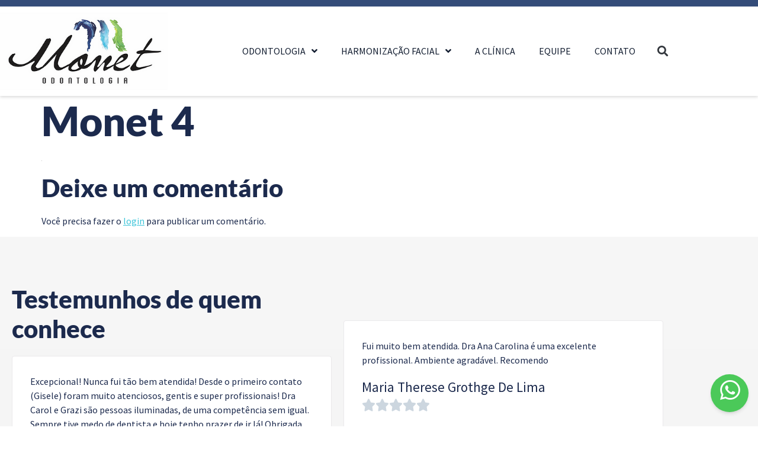

--- FILE ---
content_type: text/html; charset=UTF-8
request_url: https://odontologiamonet.com.br/ortodontia/attachment/monet-4/
body_size: 11893
content:
<!doctype html><html lang="pt-BR"><head><meta charset="UTF-8"><meta name="viewport" content="width=device-width, initial-scale=1"><link rel="profile" href="https://gmpg.org/xfn/11"><meta name='robots' content='index, follow, max-image-preview:large, max-snippet:-1, max-video-preview:-1' /><title>Monet 4 - Monet Odontologia</title><link rel="canonical" href="https://odontologiamonet.com.br/ortodontia/attachment/monet-4/" /><meta property="og:locale" content="pt_BR" /><meta property="og:type" content="article" /><meta property="og:title" content="Monet 4 - Monet Odontologia" /><meta property="og:url" content="https://odontologiamonet.com.br/ortodontia/attachment/monet-4/" /><meta property="og:site_name" content="Monet Odontologia" /><meta name="twitter:card" content="summary_large_image" /> <script type="application/ld+json" class="yoast-schema-graph">{"@context":"https://schema.org","@graph":[{"@type":"WebPage","@id":"https://odontologiamonet.com.br/ortodontia/attachment/monet-4/","url":"https://odontologiamonet.com.br/ortodontia/attachment/monet-4/","name":"Monet 4 - Monet Odontologia","isPartOf":{"@id":"https://odontologiamonet.com.br/#website"},"primaryImageOfPage":{"@id":"https://odontologiamonet.com.br/ortodontia/attachment/monet-4/#primaryimage"},"image":{"@id":"https://odontologiamonet.com.br/ortodontia/attachment/monet-4/#primaryimage"},"thumbnailUrl":"https://odontologiamonet.com.br/wp-content/uploads/2021/08/Monet-4.svg","datePublished":"2021-08-06T20:00:29+00:00","breadcrumb":{"@id":"https://odontologiamonet.com.br/ortodontia/attachment/monet-4/#breadcrumb"},"inLanguage":"pt-BR","potentialAction":[{"@type":"ReadAction","target":["https://odontologiamonet.com.br/ortodontia/attachment/monet-4/"]}]},{"@type":"ImageObject","inLanguage":"pt-BR","@id":"https://odontologiamonet.com.br/ortodontia/attachment/monet-4/#primaryimage","url":"https://odontologiamonet.com.br/wp-content/uploads/2021/08/Monet-4.svg","contentUrl":"https://odontologiamonet.com.br/wp-content/uploads/2021/08/Monet-4.svg"},{"@type":"BreadcrumbList","@id":"https://odontologiamonet.com.br/ortodontia/attachment/monet-4/#breadcrumb","itemListElement":[{"@type":"ListItem","position":1,"name":"Início","item":"https://odontologiamonet.com.br/"},{"@type":"ListItem","position":2,"name":"Ortodontia","item":"https://odontologiamonet.com.br/ortodontia/"},{"@type":"ListItem","position":3,"name":"Monet 4"}]},{"@type":"WebSite","@id":"https://odontologiamonet.com.br/#website","url":"https://odontologiamonet.com.br/","name":"Monet Odontologia","description":"","publisher":{"@id":"https://odontologiamonet.com.br/#organization"},"potentialAction":[{"@type":"SearchAction","target":{"@type":"EntryPoint","urlTemplate":"https://odontologiamonet.com.br/?s={search_term_string}"},"query-input":{"@type":"PropertyValueSpecification","valueRequired":true,"valueName":"search_term_string"}}],"inLanguage":"pt-BR"},{"@type":"Organization","@id":"https://odontologiamonet.com.br/#organization","name":"Monet Odontologia","url":"https://odontologiamonet.com.br/","logo":{"@type":"ImageObject","inLanguage":"pt-BR","@id":"https://odontologiamonet.com.br/#/schema/logo/image/","url":"https://odontologiamonet.com.br/wp-content/uploads/2021/07/logo-monet.png","contentUrl":"https://odontologiamonet.com.br/wp-content/uploads/2021/07/logo-monet.png","width":372,"height":172,"caption":"Monet Odontologia"},"image":{"@id":"https://odontologiamonet.com.br/#/schema/logo/image/"}}]}</script> <link rel='dns-prefetch' href='//use.fontawesome.com' /><link rel='dns-prefetch' href='//www.googletagmanager.com' /><link rel="alternate" type="application/rss+xml" title="Feed para Monet Odontologia &raquo;" href="https://odontologiamonet.com.br/feed/" /><link rel="alternate" type="application/rss+xml" title="Feed de comentários para Monet Odontologia &raquo;" href="https://odontologiamonet.com.br/comments/feed/" /><link rel="alternate" type="application/rss+xml" title="Feed de comentários para Monet Odontologia &raquo; Monet 4" href="https://odontologiamonet.com.br/ortodontia/attachment/monet-4/feed/" /><link rel="alternate" title="oEmbed (JSON)" type="application/json+oembed" href="https://odontologiamonet.com.br/wp-json/oembed/1.0/embed?url=https%3A%2F%2Fodontologiamonet.com.br%2Fortodontia%2Fattachment%2Fmonet-4%2F" /><link rel="alternate" title="oEmbed (XML)" type="text/xml+oembed" href="https://odontologiamonet.com.br/wp-json/oembed/1.0/embed?url=https%3A%2F%2Fodontologiamonet.com.br%2Fortodontia%2Fattachment%2Fmonet-4%2F&#038;format=xml" /><style id='wp-img-auto-sizes-contain-inline-css'>img:is([sizes=auto i],[sizes^="auto," i]){contain-intrinsic-size:3000px 1500px}
/*# sourceURL=wp-img-auto-sizes-contain-inline-css */</style><style id='global-styles-inline-css'>:root{--wp--preset--aspect-ratio--square: 1;--wp--preset--aspect-ratio--4-3: 4/3;--wp--preset--aspect-ratio--3-4: 3/4;--wp--preset--aspect-ratio--3-2: 3/2;--wp--preset--aspect-ratio--2-3: 2/3;--wp--preset--aspect-ratio--16-9: 16/9;--wp--preset--aspect-ratio--9-16: 9/16;--wp--preset--color--black: #000000;--wp--preset--color--cyan-bluish-gray: #abb8c3;--wp--preset--color--white: #ffffff;--wp--preset--color--pale-pink: #f78da7;--wp--preset--color--vivid-red: #cf2e2e;--wp--preset--color--luminous-vivid-orange: #ff6900;--wp--preset--color--luminous-vivid-amber: #fcb900;--wp--preset--color--light-green-cyan: #7bdcb5;--wp--preset--color--vivid-green-cyan: #00d084;--wp--preset--color--pale-cyan-blue: #8ed1fc;--wp--preset--color--vivid-cyan-blue: #0693e3;--wp--preset--color--vivid-purple: #9b51e0;--wp--preset--gradient--vivid-cyan-blue-to-vivid-purple: linear-gradient(135deg,rgb(6,147,227) 0%,rgb(155,81,224) 100%);--wp--preset--gradient--light-green-cyan-to-vivid-green-cyan: linear-gradient(135deg,rgb(122,220,180) 0%,rgb(0,208,130) 100%);--wp--preset--gradient--luminous-vivid-amber-to-luminous-vivid-orange: linear-gradient(135deg,rgb(252,185,0) 0%,rgb(255,105,0) 100%);--wp--preset--gradient--luminous-vivid-orange-to-vivid-red: linear-gradient(135deg,rgb(255,105,0) 0%,rgb(207,46,46) 100%);--wp--preset--gradient--very-light-gray-to-cyan-bluish-gray: linear-gradient(135deg,rgb(238,238,238) 0%,rgb(169,184,195) 100%);--wp--preset--gradient--cool-to-warm-spectrum: linear-gradient(135deg,rgb(74,234,220) 0%,rgb(151,120,209) 20%,rgb(207,42,186) 40%,rgb(238,44,130) 60%,rgb(251,105,98) 80%,rgb(254,248,76) 100%);--wp--preset--gradient--blush-light-purple: linear-gradient(135deg,rgb(255,206,236) 0%,rgb(152,150,240) 100%);--wp--preset--gradient--blush-bordeaux: linear-gradient(135deg,rgb(254,205,165) 0%,rgb(254,45,45) 50%,rgb(107,0,62) 100%);--wp--preset--gradient--luminous-dusk: linear-gradient(135deg,rgb(255,203,112) 0%,rgb(199,81,192) 50%,rgb(65,88,208) 100%);--wp--preset--gradient--pale-ocean: linear-gradient(135deg,rgb(255,245,203) 0%,rgb(182,227,212) 50%,rgb(51,167,181) 100%);--wp--preset--gradient--electric-grass: linear-gradient(135deg,rgb(202,248,128) 0%,rgb(113,206,126) 100%);--wp--preset--gradient--midnight: linear-gradient(135deg,rgb(2,3,129) 0%,rgb(40,116,252) 100%);--wp--preset--font-size--small: 13px;--wp--preset--font-size--medium: 20px;--wp--preset--font-size--large: 36px;--wp--preset--font-size--x-large: 42px;--wp--preset--spacing--20: 0.44rem;--wp--preset--spacing--30: 0.67rem;--wp--preset--spacing--40: 1rem;--wp--preset--spacing--50: 1.5rem;--wp--preset--spacing--60: 2.25rem;--wp--preset--spacing--70: 3.38rem;--wp--preset--spacing--80: 5.06rem;--wp--preset--shadow--natural: 6px 6px 9px rgba(0, 0, 0, 0.2);--wp--preset--shadow--deep: 12px 12px 50px rgba(0, 0, 0, 0.4);--wp--preset--shadow--sharp: 6px 6px 0px rgba(0, 0, 0, 0.2);--wp--preset--shadow--outlined: 6px 6px 0px -3px rgb(255, 255, 255), 6px 6px rgb(0, 0, 0);--wp--preset--shadow--crisp: 6px 6px 0px rgb(0, 0, 0);}:root { --wp--style--global--content-size: 800px;--wp--style--global--wide-size: 1200px; }:where(body) { margin: 0; }.wp-site-blocks > .alignleft { float: left; margin-right: 2em; }.wp-site-blocks > .alignright { float: right; margin-left: 2em; }.wp-site-blocks > .aligncenter { justify-content: center; margin-left: auto; margin-right: auto; }:where(.wp-site-blocks) > * { margin-block-start: 24px; margin-block-end: 0; }:where(.wp-site-blocks) > :first-child { margin-block-start: 0; }:where(.wp-site-blocks) > :last-child { margin-block-end: 0; }:root { --wp--style--block-gap: 24px; }:root :where(.is-layout-flow) > :first-child{margin-block-start: 0;}:root :where(.is-layout-flow) > :last-child{margin-block-end: 0;}:root :where(.is-layout-flow) > *{margin-block-start: 24px;margin-block-end: 0;}:root :where(.is-layout-constrained) > :first-child{margin-block-start: 0;}:root :where(.is-layout-constrained) > :last-child{margin-block-end: 0;}:root :where(.is-layout-constrained) > *{margin-block-start: 24px;margin-block-end: 0;}:root :where(.is-layout-flex){gap: 24px;}:root :where(.is-layout-grid){gap: 24px;}.is-layout-flow > .alignleft{float: left;margin-inline-start: 0;margin-inline-end: 2em;}.is-layout-flow > .alignright{float: right;margin-inline-start: 2em;margin-inline-end: 0;}.is-layout-flow > .aligncenter{margin-left: auto !important;margin-right: auto !important;}.is-layout-constrained > .alignleft{float: left;margin-inline-start: 0;margin-inline-end: 2em;}.is-layout-constrained > .alignright{float: right;margin-inline-start: 2em;margin-inline-end: 0;}.is-layout-constrained > .aligncenter{margin-left: auto !important;margin-right: auto !important;}.is-layout-constrained > :where(:not(.alignleft):not(.alignright):not(.alignfull)){max-width: var(--wp--style--global--content-size);margin-left: auto !important;margin-right: auto !important;}.is-layout-constrained > .alignwide{max-width: var(--wp--style--global--wide-size);}body .is-layout-flex{display: flex;}.is-layout-flex{flex-wrap: wrap;align-items: center;}.is-layout-flex > :is(*, div){margin: 0;}body .is-layout-grid{display: grid;}.is-layout-grid > :is(*, div){margin: 0;}body{padding-top: 0px;padding-right: 0px;padding-bottom: 0px;padding-left: 0px;}a:where(:not(.wp-element-button)){text-decoration: underline;}:root :where(.wp-element-button, .wp-block-button__link){background-color: #32373c;border-width: 0;color: #fff;font-family: inherit;font-size: inherit;font-style: inherit;font-weight: inherit;letter-spacing: inherit;line-height: inherit;padding-top: calc(0.667em + 2px);padding-right: calc(1.333em + 2px);padding-bottom: calc(0.667em + 2px);padding-left: calc(1.333em + 2px);text-decoration: none;text-transform: inherit;}.has-black-color{color: var(--wp--preset--color--black) !important;}.has-cyan-bluish-gray-color{color: var(--wp--preset--color--cyan-bluish-gray) !important;}.has-white-color{color: var(--wp--preset--color--white) !important;}.has-pale-pink-color{color: var(--wp--preset--color--pale-pink) !important;}.has-vivid-red-color{color: var(--wp--preset--color--vivid-red) !important;}.has-luminous-vivid-orange-color{color: var(--wp--preset--color--luminous-vivid-orange) !important;}.has-luminous-vivid-amber-color{color: var(--wp--preset--color--luminous-vivid-amber) !important;}.has-light-green-cyan-color{color: var(--wp--preset--color--light-green-cyan) !important;}.has-vivid-green-cyan-color{color: var(--wp--preset--color--vivid-green-cyan) !important;}.has-pale-cyan-blue-color{color: var(--wp--preset--color--pale-cyan-blue) !important;}.has-vivid-cyan-blue-color{color: var(--wp--preset--color--vivid-cyan-blue) !important;}.has-vivid-purple-color{color: var(--wp--preset--color--vivid-purple) !important;}.has-black-background-color{background-color: var(--wp--preset--color--black) !important;}.has-cyan-bluish-gray-background-color{background-color: var(--wp--preset--color--cyan-bluish-gray) !important;}.has-white-background-color{background-color: var(--wp--preset--color--white) !important;}.has-pale-pink-background-color{background-color: var(--wp--preset--color--pale-pink) !important;}.has-vivid-red-background-color{background-color: var(--wp--preset--color--vivid-red) !important;}.has-luminous-vivid-orange-background-color{background-color: var(--wp--preset--color--luminous-vivid-orange) !important;}.has-luminous-vivid-amber-background-color{background-color: var(--wp--preset--color--luminous-vivid-amber) !important;}.has-light-green-cyan-background-color{background-color: var(--wp--preset--color--light-green-cyan) !important;}.has-vivid-green-cyan-background-color{background-color: var(--wp--preset--color--vivid-green-cyan) !important;}.has-pale-cyan-blue-background-color{background-color: var(--wp--preset--color--pale-cyan-blue) !important;}.has-vivid-cyan-blue-background-color{background-color: var(--wp--preset--color--vivid-cyan-blue) !important;}.has-vivid-purple-background-color{background-color: var(--wp--preset--color--vivid-purple) !important;}.has-black-border-color{border-color: var(--wp--preset--color--black) !important;}.has-cyan-bluish-gray-border-color{border-color: var(--wp--preset--color--cyan-bluish-gray) !important;}.has-white-border-color{border-color: var(--wp--preset--color--white) !important;}.has-pale-pink-border-color{border-color: var(--wp--preset--color--pale-pink) !important;}.has-vivid-red-border-color{border-color: var(--wp--preset--color--vivid-red) !important;}.has-luminous-vivid-orange-border-color{border-color: var(--wp--preset--color--luminous-vivid-orange) !important;}.has-luminous-vivid-amber-border-color{border-color: var(--wp--preset--color--luminous-vivid-amber) !important;}.has-light-green-cyan-border-color{border-color: var(--wp--preset--color--light-green-cyan) !important;}.has-vivid-green-cyan-border-color{border-color: var(--wp--preset--color--vivid-green-cyan) !important;}.has-pale-cyan-blue-border-color{border-color: var(--wp--preset--color--pale-cyan-blue) !important;}.has-vivid-cyan-blue-border-color{border-color: var(--wp--preset--color--vivid-cyan-blue) !important;}.has-vivid-purple-border-color{border-color: var(--wp--preset--color--vivid-purple) !important;}.has-vivid-cyan-blue-to-vivid-purple-gradient-background{background: var(--wp--preset--gradient--vivid-cyan-blue-to-vivid-purple) !important;}.has-light-green-cyan-to-vivid-green-cyan-gradient-background{background: var(--wp--preset--gradient--light-green-cyan-to-vivid-green-cyan) !important;}.has-luminous-vivid-amber-to-luminous-vivid-orange-gradient-background{background: var(--wp--preset--gradient--luminous-vivid-amber-to-luminous-vivid-orange) !important;}.has-luminous-vivid-orange-to-vivid-red-gradient-background{background: var(--wp--preset--gradient--luminous-vivid-orange-to-vivid-red) !important;}.has-very-light-gray-to-cyan-bluish-gray-gradient-background{background: var(--wp--preset--gradient--very-light-gray-to-cyan-bluish-gray) !important;}.has-cool-to-warm-spectrum-gradient-background{background: var(--wp--preset--gradient--cool-to-warm-spectrum) !important;}.has-blush-light-purple-gradient-background{background: var(--wp--preset--gradient--blush-light-purple) !important;}.has-blush-bordeaux-gradient-background{background: var(--wp--preset--gradient--blush-bordeaux) !important;}.has-luminous-dusk-gradient-background{background: var(--wp--preset--gradient--luminous-dusk) !important;}.has-pale-ocean-gradient-background{background: var(--wp--preset--gradient--pale-ocean) !important;}.has-electric-grass-gradient-background{background: var(--wp--preset--gradient--electric-grass) !important;}.has-midnight-gradient-background{background: var(--wp--preset--gradient--midnight) !important;}.has-small-font-size{font-size: var(--wp--preset--font-size--small) !important;}.has-medium-font-size{font-size: var(--wp--preset--font-size--medium) !important;}.has-large-font-size{font-size: var(--wp--preset--font-size--large) !important;}.has-x-large-font-size{font-size: var(--wp--preset--font-size--x-large) !important;}
:root :where(.wp-block-pullquote){font-size: 1.5em;line-height: 1.6;}
/*# sourceURL=global-styles-inline-css */</style><link rel='stylesheet' id='ufw-fontawesome-css' href='https://use.fontawesome.com/releases/v6.7.2/css/all.css?ver=6.9' media='all' /><link rel="https://api.w.org/" href="https://odontologiamonet.com.br/wp-json/" /><link rel="alternate" title="JSON" type="application/json" href="https://odontologiamonet.com.br/wp-json/wp/v2/media/1015" /><link rel="EditURI" type="application/rsd+xml" title="RSD" href="https://odontologiamonet.com.br/xmlrpc.php?rsd" /><meta name="generator" content="WordPress 6.9" /><link rel='shortlink' href='https://odontologiamonet.com.br/?p=1015' /><meta name="generator" content="Site Kit by Google 1.171.0" /><meta name="generator" content="Elementor 3.34.4; features: additional_custom_breakpoints; settings: css_print_method-external, google_font-enabled, font_display-auto"><link rel="icon" href="https://odontologiamonet.com.br/wp-content/uploads/2021/07/favicon.png" sizes="32x32" /><link rel="icon" href="https://odontologiamonet.com.br/wp-content/uploads/2021/07/favicon.png" sizes="192x192" /><link rel="apple-touch-icon" href="https://odontologiamonet.com.br/wp-content/uploads/2021/07/favicon.png" /><meta name="msapplication-TileImage" content="https://odontologiamonet.com.br/wp-content/uploads/2021/07/favicon.png" /><link type="text/css" media="all" href="https://odontologiamonet.com.br/wp-content/cache/breeze-minification/css/breeze_ortodontia-attachment-monet-4-1-1015.css?ver=1769903255" rel="stylesheet" /></head><body class="attachment wp-singular attachment-template-default single single-attachment postid-1015 attachmentid-1015 attachment-svg+xml wp-custom-logo wp-embed-responsive wp-theme-hello-elementor wp-child-theme-hello-theme-child-master jkit-color-scheme hello-elementor-default elementor-default elementor-kit-230"><a class="skip-link screen-reader-text" href="#content">Ir para o conteúdo</a><div data-elementor-type="header" data-elementor-id="559" class="elementor elementor-559 elementor-location-header" data-elementor-post-type="elementor_library"><section class="elementor-section elementor-top-section elementor-element elementor-element-2547c202 elementor-section-content-middle elementor-hidden-tablet elementor-hidden-phone elementor-section-boxed elementor-section-height-default elementor-section-height-default" data-id="2547c202" data-element_type="section" data-settings="{&quot;background_background&quot;:&quot;classic&quot;}"><div class="elementor-container elementor-column-gap-no"><div class="elementor-column elementor-col-100 elementor-top-column elementor-element elementor-element-3477ae99 elementor-hidden-phone elementor-hidden-tablet" data-id="3477ae99" data-element_type="column"><div class="elementor-widget-wrap"></div></div></div></section><section class="elementor-section elementor-top-section elementor-element elementor-element-4ed91986 elementor-section-content-middle elementor-section-boxed elementor-section-height-default elementor-section-height-default" data-id="4ed91986" data-element_type="section" data-settings="{&quot;background_background&quot;:&quot;classic&quot;}"><div class="elementor-container elementor-column-gap-no"><div class="elementor-column elementor-col-33 elementor-top-column elementor-element elementor-element-7aaa345b" data-id="7aaa345b" data-element_type="column"><div class="elementor-widget-wrap elementor-element-populated"><div class="elementor-element elementor-element-5497750b elementor-widget elementor-widget-image" data-id="5497750b" data-element_type="widget" data-widget_type="image.default"><div class="elementor-widget-container"> <a href="/"> <img width="372" height="172" src="https://odontologiamonet.com.br/wp-content/uploads/2021/07/logo-monet.png" class="attachment-full size-full wp-image-575" alt="" decoding="async" /> </a></div></div></div></div><div class="elementor-column elementor-col-33 elementor-top-column elementor-element elementor-element-906d3f3" data-id="906d3f3" data-element_type="column"><div class="elementor-widget-wrap elementor-element-populated"><div class="elementor-element elementor-element-b8edb74 elementor-nav-menu__align-end elementor-nav-menu--stretch elementor-nav-menu--dropdown-tablet elementor-nav-menu__text-align-aside elementor-nav-menu--toggle elementor-nav-menu--burger elementor-widget elementor-widget-nav-menu" data-id="b8edb74" data-element_type="widget" data-settings="{&quot;submenu_icon&quot;:{&quot;value&quot;:&quot;&lt;i class=\&quot;fas fa-angle-down\&quot;&gt;&lt;\/i&gt;&quot;,&quot;library&quot;:&quot;fa-solid&quot;},&quot;full_width&quot;:&quot;stretch&quot;,&quot;layout&quot;:&quot;horizontal&quot;,&quot;toggle&quot;:&quot;burger&quot;}" data-widget_type="nav-menu.default"><div class="elementor-widget-container"><nav aria-label="Menu" class="elementor-nav-menu--main elementor-nav-menu__container elementor-nav-menu--layout-horizontal e--pointer-underline e--animation-drop-out"><ul id="menu-1-b8edb74" class="elementor-nav-menu"><li class="menu-item menu-item-type-post_type menu-item-object-page menu-item-has-children menu-item-954"><a href="https://odontologiamonet.com.br/odontologia/" class="elementor-item">Odontologia</a><ul class="sub-menu elementor-nav-menu--dropdown"><li class="menu-item menu-item-type-post_type menu-item-object-page menu-item-446"><a href="https://odontologiamonet.com.br/prevencao-e-manutencao/" class="elementor-sub-item">Prevenção e Manutenção</a></li><li class="menu-item menu-item-type-post_type menu-item-object-page menu-item-has-children menu-item-820"><a href="https://odontologiamonet.com.br/clareamento-dental/" class="elementor-sub-item">Clareamento Dental</a><ul class="sub-menu elementor-nav-menu--dropdown"><li class="menu-item menu-item-type-post_type menu-item-object-page menu-item-1705"><a href="https://odontologiamonet.com.br/clareamento-dental/tecnica-combinada/" class="elementor-sub-item">Técnica combinada</a></li><li class="menu-item menu-item-type-post_type menu-item-object-page menu-item-1614"><a href="https://odontologiamonet.com.br/clareamento-dental/clareamento-caseiro/" class="elementor-sub-item">Clareamento Caseiro</a></li><li class="menu-item menu-item-type-post_type menu-item-object-page menu-item-1646"><a href="https://odontologiamonet.com.br/clareamento-dental/clareamento-a-laser/" class="elementor-sub-item">Clareamento a Laser</a></li></ul></li><li class="menu-item menu-item-type-post_type menu-item-object-page menu-item-has-children menu-item-826"><a href="https://odontologiamonet.com.br/estetica-dental/" class="elementor-sub-item">Estética dental</a><ul class="sub-menu elementor-nav-menu--dropdown"><li class="menu-item menu-item-type-post_type menu-item-object-page menu-item-1739"><a href="https://odontologiamonet.com.br/estetica-dental/plastica-gengival/" class="elementor-sub-item">Plástica Gengival</a></li><li class="menu-item menu-item-type-post_type menu-item-object-page menu-item-1714"><a href="https://odontologiamonet.com.br/estetica-dental/facetas-de-porcelana/" class="elementor-sub-item">Facetas de Porcelana</a></li><li class="menu-item menu-item-type-post_type menu-item-object-page menu-item-1733"><a href="https://odontologiamonet.com.br/estetica-dental/facetas-de-resina/" class="elementor-sub-item">Facetas de Resina</a></li><li class="menu-item menu-item-type-post_type menu-item-object-page menu-item-1723"><a href="https://odontologiamonet.com.br/estetica-dental/lentes-de-contato/" class="elementor-sub-item">Lentes de Contato</a></li></ul></li><li class="menu-item menu-item-type-post_type menu-item-object-page menu-item-has-children menu-item-831"><a href="https://odontologiamonet.com.br/ortodontia/" class="elementor-sub-item">Ortodontia</a><ul class="sub-menu elementor-nav-menu--dropdown"><li class="menu-item menu-item-type-post_type menu-item-object-page menu-item-1769"><a href="https://odontologiamonet.com.br/ortodontia/invisalign/" class="elementor-sub-item">Invisalign</a></li><li class="menu-item menu-item-type-post_type menu-item-object-page menu-item-1798"><a href="https://odontologiamonet.com.br/ortodontia/aparelho-de-safira/" class="elementor-sub-item">Aparelho de Safira</a></li><li class="menu-item menu-item-type-post_type menu-item-object-page menu-item-1797"><a href="https://odontologiamonet.com.br/ortodontia/aparelho-metalico/" class="elementor-sub-item">Aparelho Metálico</a></li></ul></li><li class="menu-item menu-item-type-post_type menu-item-object-page menu-item-839"><a href="https://odontologiamonet.com.br/implantes/" class="elementor-sub-item">Implantes</a></li><li class="menu-item menu-item-type-post_type menu-item-object-page menu-item-848"><a href="https://odontologiamonet.com.br/proteses-dentarias/" class="elementor-sub-item">Próteses Dentárias</a></li><li class="menu-item menu-item-type-post_type menu-item-object-page menu-item-854"><a href="https://odontologiamonet.com.br/periodontia/" class="elementor-sub-item">Periodontia</a></li><li class="menu-item menu-item-type-post_type menu-item-object-page menu-item-860"><a href="https://odontologiamonet.com.br/odontopediatria/" class="elementor-sub-item">Odontopediatria</a></li><li class="menu-item menu-item-type-post_type menu-item-object-page menu-item-866"><a href="https://odontologiamonet.com.br/bruxismo/" class="elementor-sub-item">Bruxismo</a></li><li class="menu-item menu-item-type-post_type menu-item-object-page menu-item-873"><a href="https://odontologiamonet.com.br/tratamento-de-canal/" class="elementor-sub-item">Tratamento de canal</a></li></ul></li><li class="menu-item menu-item-type-post_type menu-item-object-page menu-item-has-children menu-item-959"><a href="https://odontologiamonet.com.br/harmonizacao-facial/" class="elementor-item">Harmonização facial</a><ul class="sub-menu elementor-nav-menu--dropdown"><li class="menu-item menu-item-type-post_type menu-item-object-page menu-item-has-children menu-item-882"><a href="https://odontologiamonet.com.br/preenchimentos-faciais/" class="elementor-sub-item">Preenchimentos faciais</a><ul class="sub-menu elementor-nav-menu--dropdown"><li class="menu-item menu-item-type-post_type menu-item-object-page menu-item-2087"><a href="https://odontologiamonet.com.br/preenchimentos-faciais/top-model-look/" class="elementor-sub-item">Top model look</a></li><li class="menu-item menu-item-type-post_type menu-item-object-page menu-item-2086"><a href="https://odontologiamonet.com.br/preenchimentos-faciais/preenchimento-mandibular/" class="elementor-sub-item">Preenchimento mandibular</a></li><li class="menu-item menu-item-type-post_type menu-item-object-page menu-item-2085"><a href="https://odontologiamonet.com.br/preenchimentos-faciais/preenchimento-do-mento/" class="elementor-sub-item">Preenchimento do mento (queixo)</a></li><li class="menu-item menu-item-type-post_type menu-item-object-page menu-item-2083"><a href="https://odontologiamonet.com.br/preenchimentos-faciais/preenchimento-de-olheiras/" class="elementor-sub-item">Preenchimento de olheiras</a></li><li class="menu-item menu-item-type-post_type menu-item-object-page menu-item-2081"><a href="https://odontologiamonet.com.br/preenchimentos-faciais/preenchimento-de-labios/" class="elementor-sub-item">Preenchimento de lábios</a></li><li class="menu-item menu-item-type-post_type menu-item-object-page menu-item-2080"><a href="https://odontologiamonet.com.br/preenchimentos-faciais/preenchimento-de-bigode-chines/" class="elementor-sub-item">Preenchimento de bigode chinês</a></li></ul></li><li class="menu-item menu-item-type-post_type menu-item-object-page menu-item-888"><a href="https://odontologiamonet.com.br/toxina-botulinica/" class="elementor-sub-item">Toxina Botulínica</a></li><li class="menu-item menu-item-type-post_type menu-item-object-page menu-item-894"><a href="https://odontologiamonet.com.br/skinbooster/" class="elementor-sub-item">Skinbooster</a></li><li class="menu-item menu-item-type-post_type menu-item-object-page menu-item-900"><a href="https://odontologiamonet.com.br/microagulhamento/" class="elementor-sub-item">Microagulhamento</a></li><li class="menu-item menu-item-type-post_type menu-item-object-page menu-item-906"><a href="https://odontologiamonet.com.br/bioestimuladores-de-colageno/" class="elementor-sub-item">Bioestimuladores de colágeno</a></li><li class="menu-item menu-item-type-post_type menu-item-object-page menu-item-912"><a href="https://odontologiamonet.com.br/fios-de-sustentacao/" class="elementor-sub-item">Fios de sustentação</a></li><li class="menu-item menu-item-type-post_type menu-item-object-page menu-item-918"><a href="https://odontologiamonet.com.br/bichectomia/" class="elementor-sub-item">Bichectomia</a></li><li class="menu-item menu-item-type-post_type menu-item-object-page menu-item-924"><a href="https://odontologiamonet.com.br/lipo-de-papada/" class="elementor-sub-item">Lipo de papada</a></li><li class="menu-item menu-item-type-post_type menu-item-object-page menu-item-930"><a href="https://odontologiamonet.com.br/rinomodelacao/" class="elementor-sub-item">Rinomodelação</a></li></ul></li><li class="menu-item menu-item-type-post_type menu-item-object-page menu-item-1142"><a href="https://odontologiamonet.com.br/a-clinica/" class="elementor-item">A clínica</a></li><li class="menu-item menu-item-type-post_type menu-item-object-page menu-item-1202"><a href="https://odontologiamonet.com.br/equipe/" class="elementor-item">Equipe</a></li><li class="menu-item menu-item-type-post_type menu-item-object-page menu-item-1235"><a href="https://odontologiamonet.com.br/contato/" class="elementor-item">Contato</a></li></ul></nav><div class="elementor-menu-toggle" role="button" tabindex="0" aria-label="Alternar menu" aria-expanded="false"> <i aria-hidden="true" role="presentation" class="elementor-menu-toggle__icon--open eicon-menu-bar"></i><i aria-hidden="true" role="presentation" class="elementor-menu-toggle__icon--close eicon-close"></i></div><nav class="elementor-nav-menu--dropdown elementor-nav-menu__container" aria-hidden="true"><ul id="menu-2-b8edb74" class="elementor-nav-menu"><li class="menu-item menu-item-type-post_type menu-item-object-page menu-item-has-children menu-item-954"><a href="https://odontologiamonet.com.br/odontologia/" class="elementor-item" tabindex="-1">Odontologia</a><ul class="sub-menu elementor-nav-menu--dropdown"><li class="menu-item menu-item-type-post_type menu-item-object-page menu-item-446"><a href="https://odontologiamonet.com.br/prevencao-e-manutencao/" class="elementor-sub-item" tabindex="-1">Prevenção e Manutenção</a></li><li class="menu-item menu-item-type-post_type menu-item-object-page menu-item-has-children menu-item-820"><a href="https://odontologiamonet.com.br/clareamento-dental/" class="elementor-sub-item" tabindex="-1">Clareamento Dental</a><ul class="sub-menu elementor-nav-menu--dropdown"><li class="menu-item menu-item-type-post_type menu-item-object-page menu-item-1705"><a href="https://odontologiamonet.com.br/clareamento-dental/tecnica-combinada/" class="elementor-sub-item" tabindex="-1">Técnica combinada</a></li><li class="menu-item menu-item-type-post_type menu-item-object-page menu-item-1614"><a href="https://odontologiamonet.com.br/clareamento-dental/clareamento-caseiro/" class="elementor-sub-item" tabindex="-1">Clareamento Caseiro</a></li><li class="menu-item menu-item-type-post_type menu-item-object-page menu-item-1646"><a href="https://odontologiamonet.com.br/clareamento-dental/clareamento-a-laser/" class="elementor-sub-item" tabindex="-1">Clareamento a Laser</a></li></ul></li><li class="menu-item menu-item-type-post_type menu-item-object-page menu-item-has-children menu-item-826"><a href="https://odontologiamonet.com.br/estetica-dental/" class="elementor-sub-item" tabindex="-1">Estética dental</a><ul class="sub-menu elementor-nav-menu--dropdown"><li class="menu-item menu-item-type-post_type menu-item-object-page menu-item-1739"><a href="https://odontologiamonet.com.br/estetica-dental/plastica-gengival/" class="elementor-sub-item" tabindex="-1">Plástica Gengival</a></li><li class="menu-item menu-item-type-post_type menu-item-object-page menu-item-1714"><a href="https://odontologiamonet.com.br/estetica-dental/facetas-de-porcelana/" class="elementor-sub-item" tabindex="-1">Facetas de Porcelana</a></li><li class="menu-item menu-item-type-post_type menu-item-object-page menu-item-1733"><a href="https://odontologiamonet.com.br/estetica-dental/facetas-de-resina/" class="elementor-sub-item" tabindex="-1">Facetas de Resina</a></li><li class="menu-item menu-item-type-post_type menu-item-object-page menu-item-1723"><a href="https://odontologiamonet.com.br/estetica-dental/lentes-de-contato/" class="elementor-sub-item" tabindex="-1">Lentes de Contato</a></li></ul></li><li class="menu-item menu-item-type-post_type menu-item-object-page menu-item-has-children menu-item-831"><a href="https://odontologiamonet.com.br/ortodontia/" class="elementor-sub-item" tabindex="-1">Ortodontia</a><ul class="sub-menu elementor-nav-menu--dropdown"><li class="menu-item menu-item-type-post_type menu-item-object-page menu-item-1769"><a href="https://odontologiamonet.com.br/ortodontia/invisalign/" class="elementor-sub-item" tabindex="-1">Invisalign</a></li><li class="menu-item menu-item-type-post_type menu-item-object-page menu-item-1798"><a href="https://odontologiamonet.com.br/ortodontia/aparelho-de-safira/" class="elementor-sub-item" tabindex="-1">Aparelho de Safira</a></li><li class="menu-item menu-item-type-post_type menu-item-object-page menu-item-1797"><a href="https://odontologiamonet.com.br/ortodontia/aparelho-metalico/" class="elementor-sub-item" tabindex="-1">Aparelho Metálico</a></li></ul></li><li class="menu-item menu-item-type-post_type menu-item-object-page menu-item-839"><a href="https://odontologiamonet.com.br/implantes/" class="elementor-sub-item" tabindex="-1">Implantes</a></li><li class="menu-item menu-item-type-post_type menu-item-object-page menu-item-848"><a href="https://odontologiamonet.com.br/proteses-dentarias/" class="elementor-sub-item" tabindex="-1">Próteses Dentárias</a></li><li class="menu-item menu-item-type-post_type menu-item-object-page menu-item-854"><a href="https://odontologiamonet.com.br/periodontia/" class="elementor-sub-item" tabindex="-1">Periodontia</a></li><li class="menu-item menu-item-type-post_type menu-item-object-page menu-item-860"><a href="https://odontologiamonet.com.br/odontopediatria/" class="elementor-sub-item" tabindex="-1">Odontopediatria</a></li><li class="menu-item menu-item-type-post_type menu-item-object-page menu-item-866"><a href="https://odontologiamonet.com.br/bruxismo/" class="elementor-sub-item" tabindex="-1">Bruxismo</a></li><li class="menu-item menu-item-type-post_type menu-item-object-page menu-item-873"><a href="https://odontologiamonet.com.br/tratamento-de-canal/" class="elementor-sub-item" tabindex="-1">Tratamento de canal</a></li></ul></li><li class="menu-item menu-item-type-post_type menu-item-object-page menu-item-has-children menu-item-959"><a href="https://odontologiamonet.com.br/harmonizacao-facial/" class="elementor-item" tabindex="-1">Harmonização facial</a><ul class="sub-menu elementor-nav-menu--dropdown"><li class="menu-item menu-item-type-post_type menu-item-object-page menu-item-has-children menu-item-882"><a href="https://odontologiamonet.com.br/preenchimentos-faciais/" class="elementor-sub-item" tabindex="-1">Preenchimentos faciais</a><ul class="sub-menu elementor-nav-menu--dropdown"><li class="menu-item menu-item-type-post_type menu-item-object-page menu-item-2087"><a href="https://odontologiamonet.com.br/preenchimentos-faciais/top-model-look/" class="elementor-sub-item" tabindex="-1">Top model look</a></li><li class="menu-item menu-item-type-post_type menu-item-object-page menu-item-2086"><a href="https://odontologiamonet.com.br/preenchimentos-faciais/preenchimento-mandibular/" class="elementor-sub-item" tabindex="-1">Preenchimento mandibular</a></li><li class="menu-item menu-item-type-post_type menu-item-object-page menu-item-2085"><a href="https://odontologiamonet.com.br/preenchimentos-faciais/preenchimento-do-mento/" class="elementor-sub-item" tabindex="-1">Preenchimento do mento (queixo)</a></li><li class="menu-item menu-item-type-post_type menu-item-object-page menu-item-2083"><a href="https://odontologiamonet.com.br/preenchimentos-faciais/preenchimento-de-olheiras/" class="elementor-sub-item" tabindex="-1">Preenchimento de olheiras</a></li><li class="menu-item menu-item-type-post_type menu-item-object-page menu-item-2081"><a href="https://odontologiamonet.com.br/preenchimentos-faciais/preenchimento-de-labios/" class="elementor-sub-item" tabindex="-1">Preenchimento de lábios</a></li><li class="menu-item menu-item-type-post_type menu-item-object-page menu-item-2080"><a href="https://odontologiamonet.com.br/preenchimentos-faciais/preenchimento-de-bigode-chines/" class="elementor-sub-item" tabindex="-1">Preenchimento de bigode chinês</a></li></ul></li><li class="menu-item menu-item-type-post_type menu-item-object-page menu-item-888"><a href="https://odontologiamonet.com.br/toxina-botulinica/" class="elementor-sub-item" tabindex="-1">Toxina Botulínica</a></li><li class="menu-item menu-item-type-post_type menu-item-object-page menu-item-894"><a href="https://odontologiamonet.com.br/skinbooster/" class="elementor-sub-item" tabindex="-1">Skinbooster</a></li><li class="menu-item menu-item-type-post_type menu-item-object-page menu-item-900"><a href="https://odontologiamonet.com.br/microagulhamento/" class="elementor-sub-item" tabindex="-1">Microagulhamento</a></li><li class="menu-item menu-item-type-post_type menu-item-object-page menu-item-906"><a href="https://odontologiamonet.com.br/bioestimuladores-de-colageno/" class="elementor-sub-item" tabindex="-1">Bioestimuladores de colágeno</a></li><li class="menu-item menu-item-type-post_type menu-item-object-page menu-item-912"><a href="https://odontologiamonet.com.br/fios-de-sustentacao/" class="elementor-sub-item" tabindex="-1">Fios de sustentação</a></li><li class="menu-item menu-item-type-post_type menu-item-object-page menu-item-918"><a href="https://odontologiamonet.com.br/bichectomia/" class="elementor-sub-item" tabindex="-1">Bichectomia</a></li><li class="menu-item menu-item-type-post_type menu-item-object-page menu-item-924"><a href="https://odontologiamonet.com.br/lipo-de-papada/" class="elementor-sub-item" tabindex="-1">Lipo de papada</a></li><li class="menu-item menu-item-type-post_type menu-item-object-page menu-item-930"><a href="https://odontologiamonet.com.br/rinomodelacao/" class="elementor-sub-item" tabindex="-1">Rinomodelação</a></li></ul></li><li class="menu-item menu-item-type-post_type menu-item-object-page menu-item-1142"><a href="https://odontologiamonet.com.br/a-clinica/" class="elementor-item" tabindex="-1">A clínica</a></li><li class="menu-item menu-item-type-post_type menu-item-object-page menu-item-1202"><a href="https://odontologiamonet.com.br/equipe/" class="elementor-item" tabindex="-1">Equipe</a></li><li class="menu-item menu-item-type-post_type menu-item-object-page menu-item-1235"><a href="https://odontologiamonet.com.br/contato/" class="elementor-item" tabindex="-1">Contato</a></li></ul></nav></div></div></div></div><div class="elementor-column elementor-col-33 elementor-top-column elementor-element elementor-element-e3b424c elementor-hidden-tablet elementor-hidden-mobile" data-id="e3b424c" data-element_type="column"><div class="elementor-widget-wrap elementor-element-populated"><div class="elementor-element elementor-element-e18b469 elementor-search-form--skin-full_screen elementor-widget elementor-widget-search-form" data-id="e18b469" data-element_type="widget" data-settings="{&quot;skin&quot;:&quot;full_screen&quot;}" data-widget_type="search-form.default"><div class="elementor-widget-container"> <search role="search"><form class="elementor-search-form" action="https://odontologiamonet.com.br" method="get"><div class="elementor-search-form__toggle" role="button" tabindex="0" aria-label="Pesquisar"> <i aria-hidden="true" class="fas fa-search"></i></div><div class="elementor-search-form__container"> <label class="elementor-screen-only" for="elementor-search-form-e18b469">Pesquisar</label> <input id="elementor-search-form-e18b469" placeholder="buscar..." class="elementor-search-form__input" type="search" name="s" value=""><div class="dialog-lightbox-close-button dialog-close-button" role="button" tabindex="0" aria-label="Feche esta caixa de pesquisa."> <i aria-hidden="true" class="eicon-close"></i></div></div></form> </search></div></div></div></div></div></section></div><main id="content" class="site-main post-1015 attachment type-attachment status-inherit hentry"><div class="page-header"><h1 class="entry-title">Monet 4</h1></div><div class="page-content"><p class="attachment"><a href='https://odontologiamonet.com.br/wp-content/uploads/2021/08/Monet-4.svg'><img decoding="async" width="1" height="1" src="https://odontologiamonet.com.br/wp-content/uploads/2021/08/Monet-4.svg" class="attachment-medium size-medium" alt="" /></a></p></div><section id="comments" class="comments-area"><div id="respond" class="comment-respond"><h2 id="reply-title" class="comment-reply-title">Deixe um comentário <small><a rel="nofollow" id="cancel-comment-reply-link" href="/ortodontia/attachment/monet-4/#respond" style="display:none;">Cancelar resposta</a></small></h2><p class="must-log-in">Você precisa fazer o <a href="https://odontologiamonet.com.br/wp-login.php?redirect_to=https%3A%2F%2Fodontologiamonet.com.br%2Fortodontia%2Fattachment%2Fmonet-4%2F">login</a> para publicar um comentário.</p></div></section></main><div data-elementor-type="footer" data-elementor-id="589" class="elementor elementor-589 elementor-location-footer" data-elementor-post-type="elementor_library"><section class="elementor-section elementor-top-section elementor-element elementor-element-9b484aa elementor-section-boxed elementor-section-height-default elementor-section-height-default" data-id="9b484aa" data-element_type="section" data-settings="{&quot;background_background&quot;:&quot;gradient&quot;}"><div class="elementor-container elementor-column-gap-default"><div class="elementor-column elementor-col-100 elementor-top-column elementor-element elementor-element-37dd568" data-id="37dd568" data-element_type="column"><div class="elementor-widget-wrap elementor-element-populated"><div class="elementor-element elementor-element-6a28e98 elementor-widget elementor-widget-spacer" data-id="6a28e98" data-element_type="widget" data-widget_type="spacer.default"><div class="elementor-widget-container"><div class="elementor-spacer"><div class="elementor-spacer-inner"></div></div></div></div><div class="elementor-element elementor-element-eaa3447 elementor-widget elementor-widget-heading" data-id="eaa3447" data-element_type="widget" data-widget_type="heading.default"><div class="elementor-widget-container"><h2 class="elementor-heading-title elementor-size-default">Testemunhos de quem <br />conhece</h2></div></div><section class="elementor-section elementor-inner-section elementor-element elementor-element-c593e6b elementor-section-boxed elementor-section-height-default elementor-section-height-default" data-id="c593e6b" data-element_type="section"><div class="elementor-container elementor-column-gap-default"><div class="elementor-column elementor-col-50 elementor-inner-column elementor-element elementor-element-4caa7e9" data-id="4caa7e9" data-element_type="column"><div class="elementor-widget-wrap elementor-element-populated"><section class="elementor-section elementor-inner-section elementor-element elementor-element-dc1b465 elementor-section-boxed elementor-section-height-default elementor-section-height-default" data-id="dc1b465" data-element_type="section"><div class="elementor-container elementor-column-gap-default"><div class="elementor-column elementor-col-100 elementor-inner-column elementor-element elementor-element-3e9bbfb" data-id="3e9bbfb" data-element_type="column" data-settings="{&quot;background_background&quot;:&quot;classic&quot;}"><div class="elementor-widget-wrap elementor-element-populated"><div class="elementor-element elementor-element-30fe1be elementor-widget elementor-widget-text-editor" data-id="30fe1be" data-element_type="widget" data-widget_type="text-editor.default"><div class="elementor-widget-container"> Excepcional! Nunca fui tão bem atendida! Desde o primeiro contato (Gisele) foram muito atenciosos, gentis e super profissionais! Dra Carol e Grazi são pessoas iluminadas, de uma competência sem igual. Sempre tive medo de dentista e hoje tenho prazer de ir lá! Obrigada por todo acolhimento, simpatia e tratamento que me deram. Sem contar nas diversas formas de pagamento, ambiente limpo e aconchegante, pessoas idôneas e preço justo! Vocês são demais! Eu sou eternamente grata por ter vocês na minha vida!</div></div><div class="elementor-element elementor-element-97f258a elementor-widget elementor-widget-heading" data-id="97f258a" data-element_type="widget" data-widget_type="heading.default"><div class="elementor-widget-container"><h2 class="elementor-heading-title elementor-size-default">Fernanda Hodgson</h2></div></div><div class="elementor-element elementor-element-62011e5 elementor--star-style-star_fontawesome elementor-widget elementor-widget-star-rating" data-id="62011e5" data-element_type="widget" data-widget_type="star-rating.default"><div class="elementor-widget-container"><div class="elementor-star-rating__wrapper"><div class="elementor-star-rating" itemtype="http://schema.org/Rating" itemscope="" itemprop="reviewRating"> <i class="elementor-star-full" aria-hidden="true">&#xE934;</i><i class="elementor-star-full" aria-hidden="true">&#xE934;</i><i class="elementor-star-full" aria-hidden="true">&#xE934;</i><i class="elementor-star-full" aria-hidden="true">&#xE934;</i><i class="elementor-star-full" aria-hidden="true">&#xE934;</i> <span itemprop="ratingValue" class="elementor-screen-only">Classificado como 5 de 5</span></div></div></div></div></div></div></div></section><section class="elementor-section elementor-inner-section elementor-element elementor-element-7c7002b elementor-section-boxed elementor-section-height-default elementor-section-height-default" data-id="7c7002b" data-element_type="section"><div class="elementor-container elementor-column-gap-default"><div class="elementor-column elementor-col-100 elementor-inner-column elementor-element elementor-element-ffefdc9" data-id="ffefdc9" data-element_type="column" data-settings="{&quot;background_background&quot;:&quot;classic&quot;}"><div class="elementor-widget-wrap elementor-element-populated"><div class="elementor-element elementor-element-9233d00 elementor-widget elementor-widget-text-editor" data-id="9233d00" data-element_type="widget" data-widget_type="text-editor.default"><div class="elementor-widget-container"><p>Desde o início do tratamento sempre muito bem atendida. Toda equipe capacitada a atender, atenciosos e ambiente agradável.</p><p>Créditos especiais para Grazi que me indicou a clínica e sou muito grata. É para Dra. Luiza, que mensalmente me atende com todo carinho e atenção!!</p></div></div><div class="elementor-element elementor-element-b0e2864 elementor-widget elementor-widget-heading" data-id="b0e2864" data-element_type="widget" data-widget_type="heading.default"><div class="elementor-widget-container"><h2 class="elementor-heading-title elementor-size-default">Rosyelli Brito Figueiredo</h2></div></div><div class="elementor-element elementor-element-d3685ed elementor--star-style-star_fontawesome elementor-widget elementor-widget-star-rating" data-id="d3685ed" data-element_type="widget" data-widget_type="star-rating.default"><div class="elementor-widget-container"><div class="elementor-star-rating__wrapper"><div class="elementor-star-rating" itemtype="http://schema.org/Rating" itemscope="" itemprop="reviewRating"> <i class="elementor-star-full" aria-hidden="true">&#xE934;</i><i class="elementor-star-full" aria-hidden="true">&#xE934;</i><i class="elementor-star-full" aria-hidden="true">&#xE934;</i><i class="elementor-star-full" aria-hidden="true">&#xE934;</i><i class="elementor-star-full" aria-hidden="true">&#xE934;</i> <span itemprop="ratingValue" class="elementor-screen-only">Classificado como 5 de 5</span></div></div></div></div></div></div></div></section></div></div><div class="elementor-column elementor-col-50 elementor-inner-column elementor-element elementor-element-90f9e08" data-id="90f9e08" data-element_type="column"><div class="elementor-widget-wrap elementor-element-populated"><section class="elementor-section elementor-inner-section elementor-element elementor-element-fb19853 elementor-section-boxed elementor-section-height-default elementor-section-height-default" data-id="fb19853" data-element_type="section"><div class="elementor-container elementor-column-gap-default"><div class="elementor-column elementor-col-100 elementor-inner-column elementor-element elementor-element-d97024b" data-id="d97024b" data-element_type="column" data-settings="{&quot;background_background&quot;:&quot;classic&quot;}"><div class="elementor-widget-wrap elementor-element-populated"><div class="elementor-element elementor-element-e922d0a elementor-widget elementor-widget-text-editor" data-id="e922d0a" data-element_type="widget" data-widget_type="text-editor.default"><div class="elementor-widget-container"> Fui muito bem atendida.  Dra Ana Carolina é uma  excelente profissional.  Ambiente agradável. Recomendo</div></div><div class="elementor-element elementor-element-c0e164c elementor-widget elementor-widget-heading" data-id="c0e164c" data-element_type="widget" data-widget_type="heading.default"><div class="elementor-widget-container"><h2 class="elementor-heading-title elementor-size-default">Maria Therese Grothge De Lima</h2></div></div><div class="elementor-element elementor-element-b696fd1 elementor--star-style-star_fontawesome elementor-widget elementor-widget-star-rating" data-id="b696fd1" data-element_type="widget" data-widget_type="star-rating.default"><div class="elementor-widget-container"><div class="elementor-star-rating__wrapper"><div class="elementor-star-rating" itemtype="http://schema.org/Rating" itemscope="" itemprop="reviewRating"> <i class="elementor-star-full" aria-hidden="true">&#xE934;</i><i class="elementor-star-full" aria-hidden="true">&#xE934;</i><i class="elementor-star-full" aria-hidden="true">&#xE934;</i><i class="elementor-star-full" aria-hidden="true">&#xE934;</i><i class="elementor-star-full" aria-hidden="true">&#xE934;</i> <span itemprop="ratingValue" class="elementor-screen-only">Classificado como 5 de 5</span></div></div></div></div></div></div></div></section><section class="elementor-section elementor-inner-section elementor-element elementor-element-ff3ffe3 elementor-section-boxed elementor-section-height-default elementor-section-height-default" data-id="ff3ffe3" data-element_type="section"><div class="elementor-container elementor-column-gap-default"><div class="elementor-column elementor-col-100 elementor-inner-column elementor-element elementor-element-d36a8ea" data-id="d36a8ea" data-element_type="column" data-settings="{&quot;background_background&quot;:&quot;classic&quot;}"><div class="elementor-widget-wrap elementor-element-populated"><div class="elementor-element elementor-element-f7af2af elementor-widget elementor-widget-text-editor" data-id="f7af2af" data-element_type="widget" data-widget_type="text-editor.default"><div class="elementor-widget-container"> Um atendimento fantástico, foi a minha primeira vez na clínica, Dra Desirée e Dra Carol são uns amores, e o trabalho ficou ótimo, tanto recomendo que o meu filho já vai lá essa semana 👏👏👏</div></div><div class="elementor-element elementor-element-f05daae elementor-widget elementor-widget-heading" data-id="f05daae" data-element_type="widget" data-widget_type="heading.default"><div class="elementor-widget-container"><h2 class="elementor-heading-title elementor-size-default">J C Pirani</h2></div></div><div class="elementor-element elementor-element-292b7c3 elementor--star-style-star_fontawesome elementor-widget elementor-widget-star-rating" data-id="292b7c3" data-element_type="widget" data-widget_type="star-rating.default"><div class="elementor-widget-container"><div class="elementor-star-rating__wrapper"><div class="elementor-star-rating" itemtype="http://schema.org/Rating" itemscope="" itemprop="reviewRating"> <i class="elementor-star-full" aria-hidden="true">&#xE934;</i><i class="elementor-star-full" aria-hidden="true">&#xE934;</i><i class="elementor-star-full" aria-hidden="true">&#xE934;</i><i class="elementor-star-full" aria-hidden="true">&#xE934;</i><i class="elementor-star-full" aria-hidden="true">&#xE934;</i> <span itemprop="ratingValue" class="elementor-screen-only">Classificado como 5 de 5</span></div></div></div></div></div></div></div></section><section class="elementor-section elementor-inner-section elementor-element elementor-element-b23d0cc elementor-section-boxed elementor-section-height-default elementor-section-height-default" data-id="b23d0cc" data-element_type="section"><div class="elementor-container elementor-column-gap-default"><div class="elementor-column elementor-col-100 elementor-inner-column elementor-element elementor-element-6d6f638" data-id="6d6f638" data-element_type="column" data-settings="{&quot;background_background&quot;:&quot;classic&quot;}"><div class="elementor-widget-wrap elementor-element-populated"><div class="elementor-element elementor-element-71873cc elementor-widget elementor-widget-text-editor" data-id="71873cc" data-element_type="widget" data-widget_type="text-editor.default"><div class="elementor-widget-container"> Desde o início do tratamento tenho sido muito bem atendida. Pontualidade, gentileza , ambiente agradável e muito bem cuidado e limpo. As pessoas são atenciosas e o tratamento é de muita qualidade, vejo da parte da dentista,Dra Ana Carolina, preocupação e cuidado com os detalhes ,ela se esforça para fazer o melhor pela pessoa, pelo menos tem sido assim comigo e com meu marido.</div></div><div class="elementor-element elementor-element-1d062fb elementor-widget elementor-widget-heading" data-id="1d062fb" data-element_type="widget" data-widget_type="heading.default"><div class="elementor-widget-container"><h2 class="elementor-heading-title elementor-size-default">Carla Cristina Machado dos Santos</h2></div></div><div class="elementor-element elementor-element-cdd9194 elementor--star-style-star_fontawesome elementor-widget elementor-widget-star-rating" data-id="cdd9194" data-element_type="widget" data-widget_type="star-rating.default"><div class="elementor-widget-container"><div class="elementor-star-rating__wrapper"><div class="elementor-star-rating" itemtype="http://schema.org/Rating" itemscope="" itemprop="reviewRating"> <i class="elementor-star-full" aria-hidden="true">&#xE934;</i><i class="elementor-star-full" aria-hidden="true">&#xE934;</i><i class="elementor-star-full" aria-hidden="true">&#xE934;</i><i class="elementor-star-full" aria-hidden="true">&#xE934;</i><i class="elementor-star-full" aria-hidden="true">&#xE934;</i> <span itemprop="ratingValue" class="elementor-screen-only">Classificado como 5 de 5</span></div></div></div></div></div></div></div></section></div></div></div></section></div></div></div></section><section class="elementor-section elementor-top-section elementor-element elementor-element-0e63bd0 elementor-section-boxed elementor-section-height-default elementor-section-height-default" data-id="0e63bd0" data-element_type="section" id="agende" data-settings="{&quot;background_background&quot;:&quot;classic&quot;}"><div class="elementor-container elementor-column-gap-default"><div class="elementor-column elementor-col-25 elementor-top-column elementor-element elementor-element-f857e5d" data-id="f857e5d" data-element_type="column"><div class="elementor-widget-wrap"></div></div><div class="elementor-column elementor-col-50 elementor-top-column elementor-element elementor-element-75c21af" data-id="75c21af" data-element_type="column" id="Agende"><div class="elementor-widget-wrap elementor-element-populated"><div class="elementor-element elementor-element-38257b9 elementor-widget elementor-widget-heading" data-id="38257b9" data-element_type="widget" data-widget_type="heading.default"><div class="elementor-widget-container"><h2 class="elementor-heading-title elementor-size-default">Agende sua Consulta</h2></div></div><div class="elementor-element elementor-element-3081838 elementor-widget elementor-widget-text-editor" data-id="3081838" data-element_type="widget" data-widget_type="text-editor.default"><div class="elementor-widget-container"><p>Estamos prontos para atender você. <br />Preencha seus dados abaixo e inicie uma conversa pelo WhatsApp.</p></div></div><div class="elementor-element elementor-element-15c5e69 elementor-widget__width-initial elementor-widget elementor-widget-wpforms" data-id="15c5e69" data-element_type="widget" data-widget_type="wpforms.default"><div class="elementor-widget-container"><div class="wpforms-container wpforms-container-full form-whats" id="wpforms-2826"><form id="wpforms-form-2826" class="wpforms-validate wpforms-form" data-formid="2826" method="post" enctype="multipart/form-data" action="/ortodontia/attachment/monet-4/" data-token="66a221ce18325de1ae41d3dbd0d294cd"><noscript class="wpforms-error-noscript">Ative o JavaScript no seu navegador para preencher este formulário.</noscript><div class="wpforms-field-container"><div id="wpforms-2826-field_0-container" class="wpforms-field wpforms-field-name" data-field-id="0"><label class="wpforms-field-label wpforms-label-hide" for="wpforms-2826-field_0">Nome <span class="wpforms-required-label">*</span></label><input type="text" id="wpforms-2826-field_0" class="wpforms-field-large wpforms-field-required" name="wpforms[fields][0]" placeholder="nome" required></div><div id="wpforms-2826-field_1-container" class="wpforms-field wpforms-field-email" data-field-id="1"><label class="wpforms-field-label wpforms-label-hide" for="wpforms-2826-field_1">E-mail <span class="wpforms-required-label">*</span></label><input type="email" id="wpforms-2826-field_1" class="wpforms-field-large wpforms-field-required" name="wpforms[fields][1]" placeholder="email" required></div><div id="wpforms-2826-field_4-container" class="wpforms-field wpforms-field-text" data-field-id="4"><label class="wpforms-field-label wpforms-label-hide" for="wpforms-2826-field_4">Fone <span class="wpforms-required-label">*</span></label><input type="text" id="wpforms-2826-field_4" class="wpforms-field-large wpforms-field-required wpforms-masked-input" data-inputmask-mask="(99) 9999-9999[9]" data-rule-empty-blanks="1" name="wpforms[fields][4]" placeholder="fone" required></div><div id="wpforms-2826-field_5-container" class="wpforms-field wpforms-field-html small" data-field-id="5"><div id="wpforms-2826-field_5">This site is protected by reCAPTCHA and the Google <a href="https://policies.google.com/privacy">Privacy Policy</a> and <a href="https://policies.google.com/terms">Terms of Service</a> apply.</div></div></div><div class="wpforms-field wpforms-field-hp"><label for="wpforms-2826-field-hp" class="wpforms-field-label">Comment</label><input type="text" name="wpforms[hp]" id="wpforms-2826-field-hp" class="wpforms-field-medium"></div><input type="hidden" name="wpforms[recaptcha]" value=""><div class="wpforms-submit-container" ><input type="hidden" name="wpforms[id]" value="2826"><input type="hidden" name="wpforms[author]" value="1"><input type="hidden" name="wpforms[post_id]" value="1015"><button type="submit" name="wpforms[submit]" class="wpforms-submit botao-whats" id="wpforms-submit-2826" value="wpforms-submit" aria-live="assertive" data-alt-text="iniciando..." data-submit-text="iniciar conversa">iniciar conversa</button></div></form></div></div></div></div></div><div class="elementor-column elementor-col-25 elementor-top-column elementor-element elementor-element-ac56137" data-id="ac56137" data-element_type="column"><div class="elementor-widget-wrap"></div></div></div></section><section class="elementor-section elementor-top-section elementor-element elementor-element-1db73d7b elementor-section-boxed elementor-section-height-default elementor-section-height-default" data-id="1db73d7b" data-element_type="section" data-settings="{&quot;background_background&quot;:&quot;classic&quot;}"><div class="elementor-container elementor-column-gap-no"><div class="elementor-column elementor-col-100 elementor-top-column elementor-element elementor-element-26c00d75" data-id="26c00d75" data-element_type="column"><div class="elementor-widget-wrap elementor-element-populated"><section class="elementor-section elementor-inner-section elementor-element elementor-element-3156e289 elementor-section-boxed elementor-section-height-default elementor-section-height-default" data-id="3156e289" data-element_type="section"><div class="elementor-container elementor-column-gap-no"><div class="elementor-column elementor-col-33 elementor-inner-column elementor-element elementor-element-67318b58" data-id="67318b58" data-element_type="column"><div class="elementor-widget-wrap elementor-element-populated"><div class="elementor-element elementor-element-5b5958be elementor-widget elementor-widget-image" data-id="5b5958be" data-element_type="widget" data-widget_type="image.default"><div class="elementor-widget-container"> <img width="1000" height="420" src="https://odontologiamonet.com.br/wp-content/uploads/2021/07/logo-branca.png" class="attachment-full size-full wp-image-604" alt="" decoding="async" srcset="https://odontologiamonet.com.br/wp-content/uploads/2021/07/logo-branca.png 1000w, https://odontologiamonet.com.br/wp-content/uploads/2021/07/logo-branca-400x168.png 400w, https://odontologiamonet.com.br/wp-content/uploads/2021/07/logo-branca-768x323.png 768w" sizes="(max-width: 1000px) 100vw, 1000px" /></div></div></div></div><div class="elementor-column elementor-col-33 elementor-inner-column elementor-element elementor-element-76404a4" data-id="76404a4" data-element_type="column"><div class="elementor-widget-wrap elementor-element-populated"><div class="elementor-element elementor-element-7d1dfa9f elementor-widget elementor-widget-heading" data-id="7d1dfa9f" data-element_type="widget" data-widget_type="heading.default"><div class="elementor-widget-container"><h2 class="elementor-heading-title elementor-size-default">Contatos</h2></div></div><div class="elementor-element elementor-element-a1c94ad elementor-mobile-align-center elementor-icon-list--layout-traditional elementor-list-item-link-full_width elementor-widget elementor-widget-icon-list" data-id="a1c94ad" data-element_type="widget" data-widget_type="icon-list.default"><div class="elementor-widget-container"><ul class="elementor-icon-list-items"><li class="elementor-icon-list-item"> <span class="elementor-icon-list-icon"> <i aria-hidden="true" class="fas fa-map-marker-alt"></i> </span> <span class="elementor-icon-list-text">Av. Ayrton Senna da Silva, 500 Sala 1401 <br> Gleba palhano - Londrina/PR</span></li><li class="elementor-icon-list-item"> <span class="elementor-icon-list-icon"> <i aria-hidden="true" class="fas fa-phone-alt"></i> </span> <span class="elementor-icon-list-text">43 3323-4586</span></li><li class="elementor-icon-list-item"> <span class="elementor-icon-list-icon"> <i aria-hidden="true" class="fab fa-whatsapp"></i> </span> <span class="elementor-icon-list-text">43 99995-2194</span></li></ul></div></div></div></div><div class="elementor-column elementor-col-33 elementor-inner-column elementor-element elementor-element-b2940da" data-id="b2940da" data-element_type="column"><div class="elementor-widget-wrap elementor-element-populated"><div class="elementor-element elementor-element-60d9caed elementor-widget elementor-widget-heading" data-id="60d9caed" data-element_type="widget" data-widget_type="heading.default"><div class="elementor-widget-container"><h2 class="elementor-heading-title elementor-size-default">Termos mais buscados</h2></div></div><div class="elementor-element elementor-element-017527f elementor-widget elementor-widget-text-editor" data-id="017527f" data-element_type="widget" data-widget_type="text-editor.default"><div class="elementor-widget-container"><p>Dentista londrina, clínica odontológica londrina, implantes dentários londrina, harmonização facial londrina, ortodontista londrina, invisalign londrina.</p></div></div></div></div></div></section><div class="elementor-element elementor-element-1eb36e5b elementor-widget-divider--view-line elementor-widget elementor-widget-divider" data-id="1eb36e5b" data-element_type="widget" data-widget_type="divider.default"><div class="elementor-widget-container"><div class="elementor-divider"> <span class="elementor-divider-separator"> </span></div></div></div><section class="elementor-section elementor-inner-section elementor-element elementor-element-278e339b elementor-section-content-middle elementor-section-boxed elementor-section-height-default elementor-section-height-default" data-id="278e339b" data-element_type="section" data-settings="{&quot;background_background&quot;:&quot;classic&quot;}"><div class="elementor-container elementor-column-gap-no"><div class="elementor-column elementor-col-100 elementor-inner-column elementor-element elementor-element-59b114a4" data-id="59b114a4" data-element_type="column"><div class="elementor-widget-wrap elementor-element-populated"><div class="elementor-element elementor-element-49d865fc elementor-widget elementor-widget-text-editor" data-id="49d865fc" data-element_type="widget" data-widget_type="text-editor.default"><div class="elementor-widget-container"><p><a href="https://conceitoideal.com.br">criação de sites conceitoideal.com.br</a></p></div></div></div></div></div></section></div></div></div></section></div> <script type="speculationrules">{"prefetch":[{"source":"document","where":{"and":[{"href_matches":"/*"},{"not":{"href_matches":["/wp-*.php","/wp-admin/*","/wp-content/uploads/*","/wp-content/*","/wp-content/plugins/*","/wp-content/themes/hello-theme-child-master/*","/wp-content/themes/hello-elementor/*","/*\\?(.+)"]}},{"not":{"selector_matches":"a[rel~=\"nofollow\"]"}},{"not":{"selector_matches":".no-prefetch, .no-prefetch a"}}]},"eagerness":"conservative"}]}</script> <div id="ufw_1" class="ufw_wrap ufw_pp ufw_p_br ufw_wb_closed ufw_wb_hidden"  data-open-anim="fadeInRight" data-close-anim="fadeOutRight" data-size="400px*420px" data-init-d="closed" data-init-m="closed" data-devices="all"><div class="ufw_wb "><h4 class="ufw_title">Olá! Preencha os campos abaixo para iniciar a conversa no WhatsApp!</h4><div class="ufw_wb_inner"><div id="block-2" class="widget widget_block"><div class="wpforms-container wpforms-container-full form-whats" id="wpforms-2826"><form id="wpforms-form-2826" class="wpforms-validate wpforms-form" data-formid="2826" method="post" enctype="multipart/form-data" action="/ortodontia/attachment/monet-4/" data-token="66a221ce18325de1ae41d3dbd0d294cd"><noscript class="wpforms-error-noscript">Ative o JavaScript no seu navegador para preencher este formulário.</noscript><div class="wpforms-field-container"><div id="wpforms-2826-field_0-container" class="wpforms-field wpforms-field-name" data-field-id="0"><label class="wpforms-field-label wpforms-label-hide" for="wpforms-2826-field_0">Nome <span class="wpforms-required-label">*</span></label><input type="text" id="wpforms-2826-field_0" class="wpforms-field-large wpforms-field-required" name="wpforms[fields][0]" placeholder="nome" required></div><div id="wpforms-2826-field_1-container" class="wpforms-field wpforms-field-email" data-field-id="1"><label class="wpforms-field-label wpforms-label-hide" for="wpforms-2826-field_1">E-mail <span class="wpforms-required-label">*</span></label><input type="email" id="wpforms-2826-field_1" class="wpforms-field-large wpforms-field-required" name="wpforms[fields][1]" placeholder="email" required></div><div id="wpforms-2826-field_4-container" class="wpforms-field wpforms-field-text" data-field-id="4"><label class="wpforms-field-label wpforms-label-hide" for="wpforms-2826-field_4">Fone <span class="wpforms-required-label">*</span></label><input type="text" id="wpforms-2826-field_4" class="wpforms-field-large wpforms-field-required wpforms-masked-input" data-inputmask-mask="(99) 9999-9999[9]" data-rule-empty-blanks="1" name="wpforms[fields][4]" placeholder="fone" required></div><div id="wpforms-2826-field_5-container" class="wpforms-field wpforms-field-html small" data-field-id="5"><div id="wpforms-2826-field_5">This site is protected by reCAPTCHA and the Google <a href="https://policies.google.com/privacy">Privacy Policy</a> and <a href="https://policies.google.com/terms">Terms of Service</a> apply.</div></div></div><div class="wpforms-field wpforms-field-hp"><label for="wpforms-2826-field-hp" class="wpforms-field-label">Phone</label><input type="text" name="wpforms[hp]" id="wpforms-2826-field-hp" class="wpforms-field-medium"></div><input type="hidden" name="wpforms[recaptcha]" value=""><div class="wpforms-submit-container" ><input type="hidden" name="wpforms[id]" value="2826"><input type="hidden" name="wpforms[author]" value="1"><input type="hidden" name="wpforms[post_id]" value="1015"><button type="submit" name="wpforms[submit]" class="wpforms-submit botao-whats" id="wpforms-submit-2826" value="wpforms-submit" aria-live="assertive" data-alt-text="iniciando..." data-submit-text="iniciar conversa">iniciar conversa</button></div></form></div></div></div></div><div class="ufw_btn_wrap"><a href="#" class="ufw_btn ufw_btn_64px ufw_btn_type_icon" style="display: none"><div class="ufw_btn_oinfo" title=""><i class="fab fa-whatsapp"></i></div><div class="ufw_btn_cinfo" title="Close"><i class="fas fa-times"></i></div></a></div></div> <noscript><iframe src="https://www.googletagmanager.com/ns.html?id=GTM-NTBN2PV"
height="0" width="0" style="display:none;visibility:hidden"></iframe></noscript>  <script src="https://www.google.com/recaptcha/api.js?render=6LfDDYgcAAAAAExgK6v1chqa17FdTYCwjztU7fD5" id="wpforms-recaptcha-js"></script> <script id="wp-emoji-settings" type="application/json">{"baseUrl":"https://s.w.org/images/core/emoji/17.0.2/72x72/","ext":".png","svgUrl":"https://s.w.org/images/core/emoji/17.0.2/svg/","svgExt":".svg","source":{"concatemoji":"https://odontologiamonet.com.br/wp-includes/js/wp-emoji-release.min.js?ver=6.9"}}</script> <script type="module">/*! This file is auto-generated */
const a=JSON.parse(document.getElementById("wp-emoji-settings").textContent),o=(window._wpemojiSettings=a,"wpEmojiSettingsSupports"),s=["flag","emoji"];function i(e){try{var t={supportTests:e,timestamp:(new Date).valueOf()};sessionStorage.setItem(o,JSON.stringify(t))}catch(e){}}function c(e,t,n){e.clearRect(0,0,e.canvas.width,e.canvas.height),e.fillText(t,0,0);t=new Uint32Array(e.getImageData(0,0,e.canvas.width,e.canvas.height).data);e.clearRect(0,0,e.canvas.width,e.canvas.height),e.fillText(n,0,0);const a=new Uint32Array(e.getImageData(0,0,e.canvas.width,e.canvas.height).data);return t.every((e,t)=>e===a[t])}function p(e,t){e.clearRect(0,0,e.canvas.width,e.canvas.height),e.fillText(t,0,0);var n=e.getImageData(16,16,1,1);for(let e=0;e<n.data.length;e++)if(0!==n.data[e])return!1;return!0}function u(e,t,n,a){switch(t){case"flag":return n(e,"\ud83c\udff3\ufe0f\u200d\u26a7\ufe0f","\ud83c\udff3\ufe0f\u200b\u26a7\ufe0f")?!1:!n(e,"\ud83c\udde8\ud83c\uddf6","\ud83c\udde8\u200b\ud83c\uddf6")&&!n(e,"\ud83c\udff4\udb40\udc67\udb40\udc62\udb40\udc65\udb40\udc6e\udb40\udc67\udb40\udc7f","\ud83c\udff4\u200b\udb40\udc67\u200b\udb40\udc62\u200b\udb40\udc65\u200b\udb40\udc6e\u200b\udb40\udc67\u200b\udb40\udc7f");case"emoji":return!a(e,"\ud83e\u1fac8")}return!1}function f(e,t,n,a){let r;const o=(r="undefined"!=typeof WorkerGlobalScope&&self instanceof WorkerGlobalScope?new OffscreenCanvas(300,150):document.createElement("canvas")).getContext("2d",{willReadFrequently:!0}),s=(o.textBaseline="top",o.font="600 32px Arial",{});return e.forEach(e=>{s[e]=t(o,e,n,a)}),s}function r(e){var t=document.createElement("script");t.src=e,t.defer=!0,document.head.appendChild(t)}a.supports={everything:!0,everythingExceptFlag:!0},new Promise(t=>{let n=function(){try{var e=JSON.parse(sessionStorage.getItem(o));if("object"==typeof e&&"number"==typeof e.timestamp&&(new Date).valueOf()<e.timestamp+604800&&"object"==typeof e.supportTests)return e.supportTests}catch(e){}return null}();if(!n){if("undefined"!=typeof Worker&&"undefined"!=typeof OffscreenCanvas&&"undefined"!=typeof URL&&URL.createObjectURL&&"undefined"!=typeof Blob)try{var e="postMessage("+f.toString()+"("+[JSON.stringify(s),u.toString(),c.toString(),p.toString()].join(",")+"));",a=new Blob([e],{type:"text/javascript"});const r=new Worker(URL.createObjectURL(a),{name:"wpTestEmojiSupports"});return void(r.onmessage=e=>{i(n=e.data),r.terminate(),t(n)})}catch(e){}i(n=f(s,u,c,p))}t(n)}).then(e=>{for(const n in e)a.supports[n]=e[n],a.supports.everything=a.supports.everything&&a.supports[n],"flag"!==n&&(a.supports.everythingExceptFlag=a.supports.everythingExceptFlag&&a.supports[n]);var t;a.supports.everythingExceptFlag=a.supports.everythingExceptFlag&&!a.supports.flag,a.supports.everything||((t=a.source||{}).concatemoji?r(t.concatemoji):t.wpemoji&&t.twemoji&&(r(t.twemoji),r(t.wpemoji)))});
//# sourceURL=https://odontologiamonet.com.br/wp-includes/js/wp-emoji-loader.min.js</script> <script type="text/javascript" defer src="https://odontologiamonet.com.br/wp-content/cache/breeze-minification/js/breeze_ortodontia-attachment-monet-4-1-1015.js?ver=1769903254"></script></body></html>
<!-- Cache served by breeze CACHE - Last modified: Sat, 31 Jan 2026 23:47:35 GMT -->


--- FILE ---
content_type: text/html; charset=utf-8
request_url: https://www.google.com/recaptcha/api2/anchor?ar=1&k=6LfDDYgcAAAAAExgK6v1chqa17FdTYCwjztU7fD5&co=aHR0cHM6Ly9vZG9udG9sb2dpYW1vbmV0LmNvbS5icjo0NDM.&hl=en&v=N67nZn4AqZkNcbeMu4prBgzg&size=invisible&anchor-ms=20000&execute-ms=30000&cb=wvs6wj1z8ye1
body_size: 48787
content:
<!DOCTYPE HTML><html dir="ltr" lang="en"><head><meta http-equiv="Content-Type" content="text/html; charset=UTF-8">
<meta http-equiv="X-UA-Compatible" content="IE=edge">
<title>reCAPTCHA</title>
<style type="text/css">
/* cyrillic-ext */
@font-face {
  font-family: 'Roboto';
  font-style: normal;
  font-weight: 400;
  font-stretch: 100%;
  src: url(//fonts.gstatic.com/s/roboto/v48/KFO7CnqEu92Fr1ME7kSn66aGLdTylUAMa3GUBHMdazTgWw.woff2) format('woff2');
  unicode-range: U+0460-052F, U+1C80-1C8A, U+20B4, U+2DE0-2DFF, U+A640-A69F, U+FE2E-FE2F;
}
/* cyrillic */
@font-face {
  font-family: 'Roboto';
  font-style: normal;
  font-weight: 400;
  font-stretch: 100%;
  src: url(//fonts.gstatic.com/s/roboto/v48/KFO7CnqEu92Fr1ME7kSn66aGLdTylUAMa3iUBHMdazTgWw.woff2) format('woff2');
  unicode-range: U+0301, U+0400-045F, U+0490-0491, U+04B0-04B1, U+2116;
}
/* greek-ext */
@font-face {
  font-family: 'Roboto';
  font-style: normal;
  font-weight: 400;
  font-stretch: 100%;
  src: url(//fonts.gstatic.com/s/roboto/v48/KFO7CnqEu92Fr1ME7kSn66aGLdTylUAMa3CUBHMdazTgWw.woff2) format('woff2');
  unicode-range: U+1F00-1FFF;
}
/* greek */
@font-face {
  font-family: 'Roboto';
  font-style: normal;
  font-weight: 400;
  font-stretch: 100%;
  src: url(//fonts.gstatic.com/s/roboto/v48/KFO7CnqEu92Fr1ME7kSn66aGLdTylUAMa3-UBHMdazTgWw.woff2) format('woff2');
  unicode-range: U+0370-0377, U+037A-037F, U+0384-038A, U+038C, U+038E-03A1, U+03A3-03FF;
}
/* math */
@font-face {
  font-family: 'Roboto';
  font-style: normal;
  font-weight: 400;
  font-stretch: 100%;
  src: url(//fonts.gstatic.com/s/roboto/v48/KFO7CnqEu92Fr1ME7kSn66aGLdTylUAMawCUBHMdazTgWw.woff2) format('woff2');
  unicode-range: U+0302-0303, U+0305, U+0307-0308, U+0310, U+0312, U+0315, U+031A, U+0326-0327, U+032C, U+032F-0330, U+0332-0333, U+0338, U+033A, U+0346, U+034D, U+0391-03A1, U+03A3-03A9, U+03B1-03C9, U+03D1, U+03D5-03D6, U+03F0-03F1, U+03F4-03F5, U+2016-2017, U+2034-2038, U+203C, U+2040, U+2043, U+2047, U+2050, U+2057, U+205F, U+2070-2071, U+2074-208E, U+2090-209C, U+20D0-20DC, U+20E1, U+20E5-20EF, U+2100-2112, U+2114-2115, U+2117-2121, U+2123-214F, U+2190, U+2192, U+2194-21AE, U+21B0-21E5, U+21F1-21F2, U+21F4-2211, U+2213-2214, U+2216-22FF, U+2308-230B, U+2310, U+2319, U+231C-2321, U+2336-237A, U+237C, U+2395, U+239B-23B7, U+23D0, U+23DC-23E1, U+2474-2475, U+25AF, U+25B3, U+25B7, U+25BD, U+25C1, U+25CA, U+25CC, U+25FB, U+266D-266F, U+27C0-27FF, U+2900-2AFF, U+2B0E-2B11, U+2B30-2B4C, U+2BFE, U+3030, U+FF5B, U+FF5D, U+1D400-1D7FF, U+1EE00-1EEFF;
}
/* symbols */
@font-face {
  font-family: 'Roboto';
  font-style: normal;
  font-weight: 400;
  font-stretch: 100%;
  src: url(//fonts.gstatic.com/s/roboto/v48/KFO7CnqEu92Fr1ME7kSn66aGLdTylUAMaxKUBHMdazTgWw.woff2) format('woff2');
  unicode-range: U+0001-000C, U+000E-001F, U+007F-009F, U+20DD-20E0, U+20E2-20E4, U+2150-218F, U+2190, U+2192, U+2194-2199, U+21AF, U+21E6-21F0, U+21F3, U+2218-2219, U+2299, U+22C4-22C6, U+2300-243F, U+2440-244A, U+2460-24FF, U+25A0-27BF, U+2800-28FF, U+2921-2922, U+2981, U+29BF, U+29EB, U+2B00-2BFF, U+4DC0-4DFF, U+FFF9-FFFB, U+10140-1018E, U+10190-1019C, U+101A0, U+101D0-101FD, U+102E0-102FB, U+10E60-10E7E, U+1D2C0-1D2D3, U+1D2E0-1D37F, U+1F000-1F0FF, U+1F100-1F1AD, U+1F1E6-1F1FF, U+1F30D-1F30F, U+1F315, U+1F31C, U+1F31E, U+1F320-1F32C, U+1F336, U+1F378, U+1F37D, U+1F382, U+1F393-1F39F, U+1F3A7-1F3A8, U+1F3AC-1F3AF, U+1F3C2, U+1F3C4-1F3C6, U+1F3CA-1F3CE, U+1F3D4-1F3E0, U+1F3ED, U+1F3F1-1F3F3, U+1F3F5-1F3F7, U+1F408, U+1F415, U+1F41F, U+1F426, U+1F43F, U+1F441-1F442, U+1F444, U+1F446-1F449, U+1F44C-1F44E, U+1F453, U+1F46A, U+1F47D, U+1F4A3, U+1F4B0, U+1F4B3, U+1F4B9, U+1F4BB, U+1F4BF, U+1F4C8-1F4CB, U+1F4D6, U+1F4DA, U+1F4DF, U+1F4E3-1F4E6, U+1F4EA-1F4ED, U+1F4F7, U+1F4F9-1F4FB, U+1F4FD-1F4FE, U+1F503, U+1F507-1F50B, U+1F50D, U+1F512-1F513, U+1F53E-1F54A, U+1F54F-1F5FA, U+1F610, U+1F650-1F67F, U+1F687, U+1F68D, U+1F691, U+1F694, U+1F698, U+1F6AD, U+1F6B2, U+1F6B9-1F6BA, U+1F6BC, U+1F6C6-1F6CF, U+1F6D3-1F6D7, U+1F6E0-1F6EA, U+1F6F0-1F6F3, U+1F6F7-1F6FC, U+1F700-1F7FF, U+1F800-1F80B, U+1F810-1F847, U+1F850-1F859, U+1F860-1F887, U+1F890-1F8AD, U+1F8B0-1F8BB, U+1F8C0-1F8C1, U+1F900-1F90B, U+1F93B, U+1F946, U+1F984, U+1F996, U+1F9E9, U+1FA00-1FA6F, U+1FA70-1FA7C, U+1FA80-1FA89, U+1FA8F-1FAC6, U+1FACE-1FADC, U+1FADF-1FAE9, U+1FAF0-1FAF8, U+1FB00-1FBFF;
}
/* vietnamese */
@font-face {
  font-family: 'Roboto';
  font-style: normal;
  font-weight: 400;
  font-stretch: 100%;
  src: url(//fonts.gstatic.com/s/roboto/v48/KFO7CnqEu92Fr1ME7kSn66aGLdTylUAMa3OUBHMdazTgWw.woff2) format('woff2');
  unicode-range: U+0102-0103, U+0110-0111, U+0128-0129, U+0168-0169, U+01A0-01A1, U+01AF-01B0, U+0300-0301, U+0303-0304, U+0308-0309, U+0323, U+0329, U+1EA0-1EF9, U+20AB;
}
/* latin-ext */
@font-face {
  font-family: 'Roboto';
  font-style: normal;
  font-weight: 400;
  font-stretch: 100%;
  src: url(//fonts.gstatic.com/s/roboto/v48/KFO7CnqEu92Fr1ME7kSn66aGLdTylUAMa3KUBHMdazTgWw.woff2) format('woff2');
  unicode-range: U+0100-02BA, U+02BD-02C5, U+02C7-02CC, U+02CE-02D7, U+02DD-02FF, U+0304, U+0308, U+0329, U+1D00-1DBF, U+1E00-1E9F, U+1EF2-1EFF, U+2020, U+20A0-20AB, U+20AD-20C0, U+2113, U+2C60-2C7F, U+A720-A7FF;
}
/* latin */
@font-face {
  font-family: 'Roboto';
  font-style: normal;
  font-weight: 400;
  font-stretch: 100%;
  src: url(//fonts.gstatic.com/s/roboto/v48/KFO7CnqEu92Fr1ME7kSn66aGLdTylUAMa3yUBHMdazQ.woff2) format('woff2');
  unicode-range: U+0000-00FF, U+0131, U+0152-0153, U+02BB-02BC, U+02C6, U+02DA, U+02DC, U+0304, U+0308, U+0329, U+2000-206F, U+20AC, U+2122, U+2191, U+2193, U+2212, U+2215, U+FEFF, U+FFFD;
}
/* cyrillic-ext */
@font-face {
  font-family: 'Roboto';
  font-style: normal;
  font-weight: 500;
  font-stretch: 100%;
  src: url(//fonts.gstatic.com/s/roboto/v48/KFO7CnqEu92Fr1ME7kSn66aGLdTylUAMa3GUBHMdazTgWw.woff2) format('woff2');
  unicode-range: U+0460-052F, U+1C80-1C8A, U+20B4, U+2DE0-2DFF, U+A640-A69F, U+FE2E-FE2F;
}
/* cyrillic */
@font-face {
  font-family: 'Roboto';
  font-style: normal;
  font-weight: 500;
  font-stretch: 100%;
  src: url(//fonts.gstatic.com/s/roboto/v48/KFO7CnqEu92Fr1ME7kSn66aGLdTylUAMa3iUBHMdazTgWw.woff2) format('woff2');
  unicode-range: U+0301, U+0400-045F, U+0490-0491, U+04B0-04B1, U+2116;
}
/* greek-ext */
@font-face {
  font-family: 'Roboto';
  font-style: normal;
  font-weight: 500;
  font-stretch: 100%;
  src: url(//fonts.gstatic.com/s/roboto/v48/KFO7CnqEu92Fr1ME7kSn66aGLdTylUAMa3CUBHMdazTgWw.woff2) format('woff2');
  unicode-range: U+1F00-1FFF;
}
/* greek */
@font-face {
  font-family: 'Roboto';
  font-style: normal;
  font-weight: 500;
  font-stretch: 100%;
  src: url(//fonts.gstatic.com/s/roboto/v48/KFO7CnqEu92Fr1ME7kSn66aGLdTylUAMa3-UBHMdazTgWw.woff2) format('woff2');
  unicode-range: U+0370-0377, U+037A-037F, U+0384-038A, U+038C, U+038E-03A1, U+03A3-03FF;
}
/* math */
@font-face {
  font-family: 'Roboto';
  font-style: normal;
  font-weight: 500;
  font-stretch: 100%;
  src: url(//fonts.gstatic.com/s/roboto/v48/KFO7CnqEu92Fr1ME7kSn66aGLdTylUAMawCUBHMdazTgWw.woff2) format('woff2');
  unicode-range: U+0302-0303, U+0305, U+0307-0308, U+0310, U+0312, U+0315, U+031A, U+0326-0327, U+032C, U+032F-0330, U+0332-0333, U+0338, U+033A, U+0346, U+034D, U+0391-03A1, U+03A3-03A9, U+03B1-03C9, U+03D1, U+03D5-03D6, U+03F0-03F1, U+03F4-03F5, U+2016-2017, U+2034-2038, U+203C, U+2040, U+2043, U+2047, U+2050, U+2057, U+205F, U+2070-2071, U+2074-208E, U+2090-209C, U+20D0-20DC, U+20E1, U+20E5-20EF, U+2100-2112, U+2114-2115, U+2117-2121, U+2123-214F, U+2190, U+2192, U+2194-21AE, U+21B0-21E5, U+21F1-21F2, U+21F4-2211, U+2213-2214, U+2216-22FF, U+2308-230B, U+2310, U+2319, U+231C-2321, U+2336-237A, U+237C, U+2395, U+239B-23B7, U+23D0, U+23DC-23E1, U+2474-2475, U+25AF, U+25B3, U+25B7, U+25BD, U+25C1, U+25CA, U+25CC, U+25FB, U+266D-266F, U+27C0-27FF, U+2900-2AFF, U+2B0E-2B11, U+2B30-2B4C, U+2BFE, U+3030, U+FF5B, U+FF5D, U+1D400-1D7FF, U+1EE00-1EEFF;
}
/* symbols */
@font-face {
  font-family: 'Roboto';
  font-style: normal;
  font-weight: 500;
  font-stretch: 100%;
  src: url(//fonts.gstatic.com/s/roboto/v48/KFO7CnqEu92Fr1ME7kSn66aGLdTylUAMaxKUBHMdazTgWw.woff2) format('woff2');
  unicode-range: U+0001-000C, U+000E-001F, U+007F-009F, U+20DD-20E0, U+20E2-20E4, U+2150-218F, U+2190, U+2192, U+2194-2199, U+21AF, U+21E6-21F0, U+21F3, U+2218-2219, U+2299, U+22C4-22C6, U+2300-243F, U+2440-244A, U+2460-24FF, U+25A0-27BF, U+2800-28FF, U+2921-2922, U+2981, U+29BF, U+29EB, U+2B00-2BFF, U+4DC0-4DFF, U+FFF9-FFFB, U+10140-1018E, U+10190-1019C, U+101A0, U+101D0-101FD, U+102E0-102FB, U+10E60-10E7E, U+1D2C0-1D2D3, U+1D2E0-1D37F, U+1F000-1F0FF, U+1F100-1F1AD, U+1F1E6-1F1FF, U+1F30D-1F30F, U+1F315, U+1F31C, U+1F31E, U+1F320-1F32C, U+1F336, U+1F378, U+1F37D, U+1F382, U+1F393-1F39F, U+1F3A7-1F3A8, U+1F3AC-1F3AF, U+1F3C2, U+1F3C4-1F3C6, U+1F3CA-1F3CE, U+1F3D4-1F3E0, U+1F3ED, U+1F3F1-1F3F3, U+1F3F5-1F3F7, U+1F408, U+1F415, U+1F41F, U+1F426, U+1F43F, U+1F441-1F442, U+1F444, U+1F446-1F449, U+1F44C-1F44E, U+1F453, U+1F46A, U+1F47D, U+1F4A3, U+1F4B0, U+1F4B3, U+1F4B9, U+1F4BB, U+1F4BF, U+1F4C8-1F4CB, U+1F4D6, U+1F4DA, U+1F4DF, U+1F4E3-1F4E6, U+1F4EA-1F4ED, U+1F4F7, U+1F4F9-1F4FB, U+1F4FD-1F4FE, U+1F503, U+1F507-1F50B, U+1F50D, U+1F512-1F513, U+1F53E-1F54A, U+1F54F-1F5FA, U+1F610, U+1F650-1F67F, U+1F687, U+1F68D, U+1F691, U+1F694, U+1F698, U+1F6AD, U+1F6B2, U+1F6B9-1F6BA, U+1F6BC, U+1F6C6-1F6CF, U+1F6D3-1F6D7, U+1F6E0-1F6EA, U+1F6F0-1F6F3, U+1F6F7-1F6FC, U+1F700-1F7FF, U+1F800-1F80B, U+1F810-1F847, U+1F850-1F859, U+1F860-1F887, U+1F890-1F8AD, U+1F8B0-1F8BB, U+1F8C0-1F8C1, U+1F900-1F90B, U+1F93B, U+1F946, U+1F984, U+1F996, U+1F9E9, U+1FA00-1FA6F, U+1FA70-1FA7C, U+1FA80-1FA89, U+1FA8F-1FAC6, U+1FACE-1FADC, U+1FADF-1FAE9, U+1FAF0-1FAF8, U+1FB00-1FBFF;
}
/* vietnamese */
@font-face {
  font-family: 'Roboto';
  font-style: normal;
  font-weight: 500;
  font-stretch: 100%;
  src: url(//fonts.gstatic.com/s/roboto/v48/KFO7CnqEu92Fr1ME7kSn66aGLdTylUAMa3OUBHMdazTgWw.woff2) format('woff2');
  unicode-range: U+0102-0103, U+0110-0111, U+0128-0129, U+0168-0169, U+01A0-01A1, U+01AF-01B0, U+0300-0301, U+0303-0304, U+0308-0309, U+0323, U+0329, U+1EA0-1EF9, U+20AB;
}
/* latin-ext */
@font-face {
  font-family: 'Roboto';
  font-style: normal;
  font-weight: 500;
  font-stretch: 100%;
  src: url(//fonts.gstatic.com/s/roboto/v48/KFO7CnqEu92Fr1ME7kSn66aGLdTylUAMa3KUBHMdazTgWw.woff2) format('woff2');
  unicode-range: U+0100-02BA, U+02BD-02C5, U+02C7-02CC, U+02CE-02D7, U+02DD-02FF, U+0304, U+0308, U+0329, U+1D00-1DBF, U+1E00-1E9F, U+1EF2-1EFF, U+2020, U+20A0-20AB, U+20AD-20C0, U+2113, U+2C60-2C7F, U+A720-A7FF;
}
/* latin */
@font-face {
  font-family: 'Roboto';
  font-style: normal;
  font-weight: 500;
  font-stretch: 100%;
  src: url(//fonts.gstatic.com/s/roboto/v48/KFO7CnqEu92Fr1ME7kSn66aGLdTylUAMa3yUBHMdazQ.woff2) format('woff2');
  unicode-range: U+0000-00FF, U+0131, U+0152-0153, U+02BB-02BC, U+02C6, U+02DA, U+02DC, U+0304, U+0308, U+0329, U+2000-206F, U+20AC, U+2122, U+2191, U+2193, U+2212, U+2215, U+FEFF, U+FFFD;
}
/* cyrillic-ext */
@font-face {
  font-family: 'Roboto';
  font-style: normal;
  font-weight: 900;
  font-stretch: 100%;
  src: url(//fonts.gstatic.com/s/roboto/v48/KFO7CnqEu92Fr1ME7kSn66aGLdTylUAMa3GUBHMdazTgWw.woff2) format('woff2');
  unicode-range: U+0460-052F, U+1C80-1C8A, U+20B4, U+2DE0-2DFF, U+A640-A69F, U+FE2E-FE2F;
}
/* cyrillic */
@font-face {
  font-family: 'Roboto';
  font-style: normal;
  font-weight: 900;
  font-stretch: 100%;
  src: url(//fonts.gstatic.com/s/roboto/v48/KFO7CnqEu92Fr1ME7kSn66aGLdTylUAMa3iUBHMdazTgWw.woff2) format('woff2');
  unicode-range: U+0301, U+0400-045F, U+0490-0491, U+04B0-04B1, U+2116;
}
/* greek-ext */
@font-face {
  font-family: 'Roboto';
  font-style: normal;
  font-weight: 900;
  font-stretch: 100%;
  src: url(//fonts.gstatic.com/s/roboto/v48/KFO7CnqEu92Fr1ME7kSn66aGLdTylUAMa3CUBHMdazTgWw.woff2) format('woff2');
  unicode-range: U+1F00-1FFF;
}
/* greek */
@font-face {
  font-family: 'Roboto';
  font-style: normal;
  font-weight: 900;
  font-stretch: 100%;
  src: url(//fonts.gstatic.com/s/roboto/v48/KFO7CnqEu92Fr1ME7kSn66aGLdTylUAMa3-UBHMdazTgWw.woff2) format('woff2');
  unicode-range: U+0370-0377, U+037A-037F, U+0384-038A, U+038C, U+038E-03A1, U+03A3-03FF;
}
/* math */
@font-face {
  font-family: 'Roboto';
  font-style: normal;
  font-weight: 900;
  font-stretch: 100%;
  src: url(//fonts.gstatic.com/s/roboto/v48/KFO7CnqEu92Fr1ME7kSn66aGLdTylUAMawCUBHMdazTgWw.woff2) format('woff2');
  unicode-range: U+0302-0303, U+0305, U+0307-0308, U+0310, U+0312, U+0315, U+031A, U+0326-0327, U+032C, U+032F-0330, U+0332-0333, U+0338, U+033A, U+0346, U+034D, U+0391-03A1, U+03A3-03A9, U+03B1-03C9, U+03D1, U+03D5-03D6, U+03F0-03F1, U+03F4-03F5, U+2016-2017, U+2034-2038, U+203C, U+2040, U+2043, U+2047, U+2050, U+2057, U+205F, U+2070-2071, U+2074-208E, U+2090-209C, U+20D0-20DC, U+20E1, U+20E5-20EF, U+2100-2112, U+2114-2115, U+2117-2121, U+2123-214F, U+2190, U+2192, U+2194-21AE, U+21B0-21E5, U+21F1-21F2, U+21F4-2211, U+2213-2214, U+2216-22FF, U+2308-230B, U+2310, U+2319, U+231C-2321, U+2336-237A, U+237C, U+2395, U+239B-23B7, U+23D0, U+23DC-23E1, U+2474-2475, U+25AF, U+25B3, U+25B7, U+25BD, U+25C1, U+25CA, U+25CC, U+25FB, U+266D-266F, U+27C0-27FF, U+2900-2AFF, U+2B0E-2B11, U+2B30-2B4C, U+2BFE, U+3030, U+FF5B, U+FF5D, U+1D400-1D7FF, U+1EE00-1EEFF;
}
/* symbols */
@font-face {
  font-family: 'Roboto';
  font-style: normal;
  font-weight: 900;
  font-stretch: 100%;
  src: url(//fonts.gstatic.com/s/roboto/v48/KFO7CnqEu92Fr1ME7kSn66aGLdTylUAMaxKUBHMdazTgWw.woff2) format('woff2');
  unicode-range: U+0001-000C, U+000E-001F, U+007F-009F, U+20DD-20E0, U+20E2-20E4, U+2150-218F, U+2190, U+2192, U+2194-2199, U+21AF, U+21E6-21F0, U+21F3, U+2218-2219, U+2299, U+22C4-22C6, U+2300-243F, U+2440-244A, U+2460-24FF, U+25A0-27BF, U+2800-28FF, U+2921-2922, U+2981, U+29BF, U+29EB, U+2B00-2BFF, U+4DC0-4DFF, U+FFF9-FFFB, U+10140-1018E, U+10190-1019C, U+101A0, U+101D0-101FD, U+102E0-102FB, U+10E60-10E7E, U+1D2C0-1D2D3, U+1D2E0-1D37F, U+1F000-1F0FF, U+1F100-1F1AD, U+1F1E6-1F1FF, U+1F30D-1F30F, U+1F315, U+1F31C, U+1F31E, U+1F320-1F32C, U+1F336, U+1F378, U+1F37D, U+1F382, U+1F393-1F39F, U+1F3A7-1F3A8, U+1F3AC-1F3AF, U+1F3C2, U+1F3C4-1F3C6, U+1F3CA-1F3CE, U+1F3D4-1F3E0, U+1F3ED, U+1F3F1-1F3F3, U+1F3F5-1F3F7, U+1F408, U+1F415, U+1F41F, U+1F426, U+1F43F, U+1F441-1F442, U+1F444, U+1F446-1F449, U+1F44C-1F44E, U+1F453, U+1F46A, U+1F47D, U+1F4A3, U+1F4B0, U+1F4B3, U+1F4B9, U+1F4BB, U+1F4BF, U+1F4C8-1F4CB, U+1F4D6, U+1F4DA, U+1F4DF, U+1F4E3-1F4E6, U+1F4EA-1F4ED, U+1F4F7, U+1F4F9-1F4FB, U+1F4FD-1F4FE, U+1F503, U+1F507-1F50B, U+1F50D, U+1F512-1F513, U+1F53E-1F54A, U+1F54F-1F5FA, U+1F610, U+1F650-1F67F, U+1F687, U+1F68D, U+1F691, U+1F694, U+1F698, U+1F6AD, U+1F6B2, U+1F6B9-1F6BA, U+1F6BC, U+1F6C6-1F6CF, U+1F6D3-1F6D7, U+1F6E0-1F6EA, U+1F6F0-1F6F3, U+1F6F7-1F6FC, U+1F700-1F7FF, U+1F800-1F80B, U+1F810-1F847, U+1F850-1F859, U+1F860-1F887, U+1F890-1F8AD, U+1F8B0-1F8BB, U+1F8C0-1F8C1, U+1F900-1F90B, U+1F93B, U+1F946, U+1F984, U+1F996, U+1F9E9, U+1FA00-1FA6F, U+1FA70-1FA7C, U+1FA80-1FA89, U+1FA8F-1FAC6, U+1FACE-1FADC, U+1FADF-1FAE9, U+1FAF0-1FAF8, U+1FB00-1FBFF;
}
/* vietnamese */
@font-face {
  font-family: 'Roboto';
  font-style: normal;
  font-weight: 900;
  font-stretch: 100%;
  src: url(//fonts.gstatic.com/s/roboto/v48/KFO7CnqEu92Fr1ME7kSn66aGLdTylUAMa3OUBHMdazTgWw.woff2) format('woff2');
  unicode-range: U+0102-0103, U+0110-0111, U+0128-0129, U+0168-0169, U+01A0-01A1, U+01AF-01B0, U+0300-0301, U+0303-0304, U+0308-0309, U+0323, U+0329, U+1EA0-1EF9, U+20AB;
}
/* latin-ext */
@font-face {
  font-family: 'Roboto';
  font-style: normal;
  font-weight: 900;
  font-stretch: 100%;
  src: url(//fonts.gstatic.com/s/roboto/v48/KFO7CnqEu92Fr1ME7kSn66aGLdTylUAMa3KUBHMdazTgWw.woff2) format('woff2');
  unicode-range: U+0100-02BA, U+02BD-02C5, U+02C7-02CC, U+02CE-02D7, U+02DD-02FF, U+0304, U+0308, U+0329, U+1D00-1DBF, U+1E00-1E9F, U+1EF2-1EFF, U+2020, U+20A0-20AB, U+20AD-20C0, U+2113, U+2C60-2C7F, U+A720-A7FF;
}
/* latin */
@font-face {
  font-family: 'Roboto';
  font-style: normal;
  font-weight: 900;
  font-stretch: 100%;
  src: url(//fonts.gstatic.com/s/roboto/v48/KFO7CnqEu92Fr1ME7kSn66aGLdTylUAMa3yUBHMdazQ.woff2) format('woff2');
  unicode-range: U+0000-00FF, U+0131, U+0152-0153, U+02BB-02BC, U+02C6, U+02DA, U+02DC, U+0304, U+0308, U+0329, U+2000-206F, U+20AC, U+2122, U+2191, U+2193, U+2212, U+2215, U+FEFF, U+FFFD;
}

</style>
<link rel="stylesheet" type="text/css" href="https://www.gstatic.com/recaptcha/releases/N67nZn4AqZkNcbeMu4prBgzg/styles__ltr.css">
<script nonce="0j26r1Zvtkbas7WvE40hJQ" type="text/javascript">window['__recaptcha_api'] = 'https://www.google.com/recaptcha/api2/';</script>
<script type="text/javascript" src="https://www.gstatic.com/recaptcha/releases/N67nZn4AqZkNcbeMu4prBgzg/recaptcha__en.js" nonce="0j26r1Zvtkbas7WvE40hJQ">
      
    </script></head>
<body><div id="rc-anchor-alert" class="rc-anchor-alert"></div>
<input type="hidden" id="recaptcha-token" value="[base64]">
<script type="text/javascript" nonce="0j26r1Zvtkbas7WvE40hJQ">
      recaptcha.anchor.Main.init("[\x22ainput\x22,[\x22bgdata\x22,\x22\x22,\[base64]/[base64]/[base64]/[base64]/[base64]/[base64]/KGcoTywyNTMsTy5PKSxVRyhPLEMpKTpnKE8sMjUzLEMpLE8pKSxsKSksTykpfSxieT1mdW5jdGlvbihDLE8sdSxsKXtmb3IobD0odT1SKEMpLDApO08+MDtPLS0pbD1sPDw4fFooQyk7ZyhDLHUsbCl9LFVHPWZ1bmN0aW9uKEMsTyl7Qy5pLmxlbmd0aD4xMDQ/[base64]/[base64]/[base64]/[base64]/[base64]/[base64]/[base64]\\u003d\x22,\[base64]\\u003d\\u003d\x22,\x22JMK7f8Koa2lII8OOEml2KTLCoC7DmRZ1I8Oqw5DDqMO+w5cQD3zDs3YkwqDDpTnCh1BtwrDDhsKKNgDDnUPCk8O8NmPDt1vCrcOhCsOrW8K+w7fDjMKAwpsEw7fCt8OdSA7CqTDCsE3CjUNDw7HDhEAAZGwHNsOPecK5w5fDhsKaEsOwwpEGJMOPwr/DgMKGw4HDnMKgwpfCkwXCnBrCvmN/MF7DpSvClCvCosOlIcKifVIvCHHChMOYF2PDtsOuw7TDqMOlDTEPwqfDhTXDl8K8w75tw6AqBsKvAMKkYMKTBTfDkmbClsOqNHFhw7d5wpx0woXDqms5fkcXHcOrw6FyXjHCjcKnSsKmF8Kzw6pfw6PDvwfCmknCtA/DgMKFLMKsGXpeGCxKc8KlCMOwIcO9J2Qkw5/Ctn/DlsOGQsKFwqjCq8OzwrpaWsK8wo3CjhzCtMKBwp3CsRV7wp10w6jCrsKbw7DCim3DpiU4wrvChMKQw4IMwr7Diy0ewpjCv2xJHMOFLMOnw4F+w6lmw6rCosOKECVmw6xfw4LCmX7DkGnDgVHDk28uw5lyZsKMQW/DpRoCdXAwWcKEwqDCsg5lw6XDoMO7w5zDsktHNXgkw7zDomTDpUUvDi5fTsKWwoYEesOKw57DhAstJsOQwrvCkcKyc8OfI8OZwphKWMOsHRgOSMOyw7XCvMKLwrFrw6M7X37CmSbDv8KAw6fDl8OhIydRYWoJKVXDjXnCnC/[base64]/DoSrChsKVW2F/wq7CgCzCtV7CtDBJFsKUSMOEN17Dt8KjwobDusKqcibCgWU5FcOVG8OtwrBiw7zCrsO2LMKzw5HCuTPCsj7CvnEBdcKwSyMjw7/[base64]/Du8K9ET4WBB3DocKGUj3DpRzDpUnCkMK9w7HDmcKuBmTDjDsKwoI2w5NnwpdKw7lhUsKJIWlUDn7CjMKew6dBw4giMcOBwoFGw7jDiDHCr8KiS8Kqw7nCs8KfP8KGw4nCmcO8UMOqWMK+w4zCgcOPwrgEw7U/wqnDnUMcwrzCjTbDnsKtw610wpHCrcOCf1rCjsOKTi7DqXvCgcK4SBPCssOGw73Di3AKwptKw7l2HMKLFQlUbTExw59FwpHDjh8JRcOHOcKSdcOvwrnCnsO5Jy3CvsOYXMKWP8KTwps/w6tpwoLDqsKmw5t/w57DssKDwpMbwq7Dm3/[base64]/[base64]/DhMOSw6XDksKodQLCpMKBPSLCpl0pVMOiwrzDi8K3w7g2P3FxYmXCuMKiw40cZMORMn/[base64]/wrhjw70aUFnDrsKpwp3CrC48QlrCm8OOaMKAw4x+wrDCoWNnHMO4LcKfWmHCuHocImnDjEPDgcOWwr8lRsKYdsKDw61IN8KDP8Ojw4/Cr1vCtMOww7YBe8O0RxkKPcOmwrjDpsK8w4/Cv1cLw719wrTDnENfCG9dw6vCo3/Dk01OQgIoDBZFw4DDmztHLw8MKsKlw6Ymw4HDkcOURcOCwo5II8K7C8KOcmlVw6/DuhTCqsKhwpzCikbDoFDCtx0bfw8uZQ0BRMKwwrtwwrRZKT4vw5HCiwRrw5TCrElvwqEhLHHCi0grw6PCosKMw4poN1TCv2PDo8KjFMO3wq7DmFMOP8Klwp/Dt8KrKGIYwqLCoMOMa8Oowo7DsQLDrVUmeMKEwrzDmMOjesOFwpRvw4NPOS7CmcK7HDxJDCXCpWfDvsKIwo3Ch8ONwrTCr8OJN8KAwrfDgEfCnwLDgjEHwqLDg8O+RMK3LcONLmFew6A8wqojLCTDmTZvw5rCpDbCgHhawrPDrz/Dn3h0w6HDinstw64zw6HDuhrCiABswofCpl0wCWBvIgHCk2cNLMOIal7Cj8O+TcO0wqZeScOuwpLCoMOCwrfCkS/CuCs9EjFJDmcQwrvDuiNORwTCuHdUw7DCo8ORw6h2McOxwozDkmgVAMKuPBXCkGfCtV82wpXCuMKCMFBlw4nDij/[base64]/AUTDi8KQw4DCqDrDlTocw4vCmSEUUA1jwotJHsORJsKlw7TCvjvCmXbCn8KKScKEOS98ZUUAw4HDs8K7w63DvlhqY1fDjD4mUcOiZCYoZjPDuR/DgmQ6w7UlwrAuO8KWwp5MwpYnwolaK8OcW39uRSnCvw/Cpzk0cRgVZRvDq8K6w58Ow57DqsOhwohDw7bDrsOKEAVSw7/Co1HCuy9wfcO4IcKSwobCnMOTw7HCqMOfDmLDisO7PG/[base64]/X8Kow5LCr35VwrYlYDJBw4TDr2PDiMO2wrPDnsOTIAJ0w7LDs8OEwpfCumDCujR5wrJyTcOEZ8ORwofDjsKhwrTCkEPCsMOLWcKFDcKKwovDtWNFT0dDZMKRfMKoIcK3wrvCpMOpw5ckw6w2wrDCpA1ew4jCiB7CkibClXrCoDk8w5/[base64]/Dk2Zqw6JME8K1w7DCiRDDlMOgwrLCr8KGw7YQC8OGwpI/CsKjdcKpTsKCwqDDtiI7w4pWYFgkCH0ZajLDncKmdQbDtsKqPsOpw7rDny3DssKyfDMtA8OAZxgXUcOsay7DsBFYbsKzw7nCs8OoKnjDmjjDpsOnwpHDnsKLb8KAw5jChA7CvcK/wr99wp8sTwXDrS4Hwp9gwpZMAlBwwqbCv8O1DMOieknDgFMPwoLDsMOdw7LDnUBIw4XDvMKvfsOJXjpTMxnDiz0uQMKpwr/DkWs0KwJmBl/CmWXDniYjwpIGCUXCtBXDpUx/[base64]/DuMKawrLDmsKTwoPDuMORRHbDgREROMKXwrrDimkhwq9TQW/CsjtJwqPCk8KuQzDCuMKvRcKDw5vDqzEyLMOLwoHCgBJ8G8Osw7MVw4xMw4/DnS/DqTl0JcOfw6ICw5M2w7E0Y8OsTmvDqcK7w4IabcKoZ8K/BEbDu8OFCh4mw7s8w7bCvsKNYgrDjsOBR8OrO8KhXcOJfMKHGsO5wo3CmTNRwrh8WcOSa8Kdw49ywo4OXsOxGcKrQcO5c8Kzw58BC1PCmmPDoMO9wp/DosOBc8KHw5jCtsKGw7JddMKzEsK+wrAowqpvw6RgwoRGwrfDl8Oxw5vDs0VBR8KtFcKQw41Rw5HCm8Kww4k7ZyJYwrzDrUhsXh/CjH8mTsKFw6Yaw4vChBVGwpzDoizDkcKMwpfDocOpw5DCv8Ksw5YQTMK9KnjCg8OkIMKcWcKswr0/w47DsmwOwoPDjXlSw6/[base64]/[base64]/wpwZwpg/VVLDkcKEw4k7wrQlHCnCtsKHZcKBM1c4wqJQEW/[base64]/H8OTwrZcFsOTE8OBwq10w7nDkUnDhcOBwo3DklzDssOFUkvCqMOjT8KIHsKpwonDmi5Sd8OqwqTDtMOcN8Okwp9Ww7jCmwsKw741V8OkwoTCnMO6aMONZEfDgnhJZ2FNYSnDmBzDlsKJS2wxwoHCjGR/wrTDgMKIw5XChsOjGn/CpSnDpVTDsHdvYMOZKgk6wqLCjcOlLMObAzwrScK7w5ssw6vDrcO4XcKmWVDDgDjCgcKIB8OdWsKVw5sQw6LCjwogRcKIw50UwoVJw5Zcw51Jw68owr3Dv8KNeXbDq3VGVDnCpErCmjoWdiAiwqMDw6rDjsO4wrk0csKcO1U6HMKTDMKsdsKDwoN/w4xrHsOEA0Jow4XCusOmwp/CuBh6WX/Cvx99AMKHSDDCoW/DvWTCrsKpesOFwozCosOUQsK/UETClcKWwrVzw7cKRMO1wobDqhnDr8KhSg9zw5MUwq/[base64]/Dng02VCXDhkhAwop+w53Dj2kUw5Y8GsK/dnYRAsOuw6AQw69LSBcTAMO5w5JoX8KNI8OWc8O1aDvCoMOgw656w4HCisOew7PDssOoSiXDqsK4K8O/csKsA3PDuQfDmcOKw6bCnsO9w6hJwqbDgMO9w6bCkcOBXihSGsOow51Cw4HDnF5+ZDrDqm8/F8O7wpnDvMOww6obYsKvA8OaUMK4w6fCnQxLI8Oyw6nDr1XDv8ODQyoMwoTDsAgBBsOrYGrDrcK7w5kRwpFUwpXDqjRhw4DDn8Ohw53Dhkh/w4zDrMOHADtJwpvCpMOJSMKww5cMI295w4Vwwr3DlXAfwpLChClUeTzDrA/CnCvDmsOVXMO8woMFWgbClxHDnC/ChAPDiXYjwqZpwrNUw5LDlXvCiWTDqMOMPHLCrizCqsOqG8K0ED14LTzDrXk4wqrCvsKaw67DjcO5wpzCsWTCmUbDrC3DrT3CnMOTacKcwrN1wrZFdzxswqLDkDxjw4gsXkN5w4xqHsKmNAvCv3xlwo8MXMKbB8Ktw6Mfw4/CpcOYcMOtCcO0Anw4w5vDlsKCS3kYRcKCwoE8wqTCpQDCsWfCu8K+wogMZjs9ZlIZwq1aw5IKw4Nlw5puH08NE2rCqkETwp58woVPw7DCl8OFw4TDpjHDocKcMD7DmhTDocKSwppKwqI+bzbCjsKTCiJQYVxMJxLDo0pOw4fDjsO1OcO3E8KUZDoJw6sNwo/Du8O8woZfVMOtwo5HP8Olw74Zw5ciCx0Xw5LChsOGwrPCmsKAb8Ktw7odwpbDvcO7wrZ5wqIVwoPDg2s+dDPDpcKcQ8KFw4VQScOTdsK2YTLDocOcMkg7worCksKjOMKeHX3DpzvCvsKKQcKDJsKWaMOgwpYZw6rDjE5swqEqXMO/w5DDp8OYeC4ew4nCmcO5XMKNaVwbwpN3aMOiwqx1OMKBGcOqwpgLw4TChHFGI8Kfa8KkHxjDqMOsQ8KLw7vDqCFMNmlCKn4EOAcZw6LDmAd+d8OJw4jDjsOLw43DrcKLfsOjwprDpMOJw5/DqlA6ecO/WjfDisORw44jw6PDvsOnJcKHegLDjg/CmHJjw4jCocKmw5UQG2wqPMOkLAnCnMKhwqDDuGU0f8OmcX/CgV1NwrzCkcKScEfCuE1kw5TCnifClyRbCRPCjg4lBlw+O8KmwrbDrRnDu8OIaj4Iwr1swonChkgMNMKaO0bDmHcfw4/CnmgBTcOiw47CmzxvYDLCq8KwfRsofg/CmWRww74Mw4s3f1Vdw4UnIsOxfMKhIwofDlsLw4vDv8KqFF7Dpz0cZCvCrUpDT8K6VMK0w452b2tmw5cmw4rCgifCscKiwqBidUrDisKCdFLCiQUqw7VlCiJKVSN5woDDtsOcw7fCqMK/w4jDsFnCtnJJEcO6wrpnbcK2MGfCnX10wo/[base64]/CBR5woYPDDdlw70Sw6ZJYRhZw6jDhcKiw5XDm8Kpwq0zS8O2wo/CoMKKKzjDtFrCtcOvKsOMdsOlw67Dk8K6dgxGPF3CpQkFKMOgKsKHYTh6Wkkew6lqwofDksOhUDgWTMK+wrbDgMKZdcOYwonCn8OQQVnClV4+w4ciOXxUw4hIw5DDqcKOD8KYdnp0d8KFw40pYUUKXUTDrMKbw4kAw4PDpj7DrTMWfVV2wqVGwo7DrsKjw5ozwqfDrA/[base64]/[base64]/DpsKjwqrDlRF4w43CuMKzw4wdFsOrPcOfMsOfFSFQVcOZw6/Cn1UEQsOPSTEacjvDiUbDqsKwGlspw6bDhFAjwqdAGgnDvwZMw5PCvjPCk1NjVx9Vwq/CoGdSHcOHw7gZwrzDnw89w6fCvSJ4QMOnfcK/RMOVTsKENGLDtChpw6/CtQLDhiVXTcK0w5UpwojCvsOIY8KPWGfDrcOkM8OcFMKLwqbDoMKNCk1lTcKqwpDCuzrCmSEXwqYwF8KewpPChsKzGxQGKsOrwqLDlS4KVMK+wr/Cv3DDuMO9w5Z8e3hewpDDk3LCgsOLw5EOwrHDkcK0wr/DtUB7X2bCg8KfMMKPwoPCrMK7w7gTw5HCpcOsHEXDkMKjVDXCtcKwbgTCgQLCgcOYUHLCkwXDgsKSw6FnIMOlbsOHLMOsLTHDocOOTcK+R8K2X8KRw67Dk8OneEhow4XCjMOsMWTCkMOBI8KIK8OfwpxEwqs8asKcw4nCtsO1WsORNRXCsn/[base64]/[base64]/w45FwrEwNl05BsOtwpnDpMKnwpTCn0nCqcO1w5lNNBjDvcKzeMKgwqHCugAzw7/CjcOswqcjHcOlwqZ0a8KnGRHCp8OqBTzDgVLCtjXDlD7DpMOnw5E/wp3Dh1J0HBADw4PDjhzCnDVgOlsWOsOMS8KLdHTDn8OaBWkUTjTDklnCisOCw6UwwpvDkMKdwrYZw5Emw6bCtgrDr8OfVXzDmALCvHUYwpbDrMKawrU+QsKjw5PDmlksw7TDpcK7wqEUwoDCsUdkb8OLSyHCisK/HMKNwqEzw74LQ0nDvcK+MmHCgGFXwp5pZsOBwpzDlz/[base64]/CsgXDmsO/N8KpZMO3OT1Uwocdw5kYwrLDulJZQTJ6wr5RFcKfGEw8wrzCg0wKMTfCksOKMMOFwo1kwqvCosOFbcKAw4jDr8KiP1LDkcKvSMOSw5XDiG9Sw4o8w7/DlMKTWwkBwoHDrGYGw7HDu17Cm1MnVX7Cq8K/[base64]/CnQPCrEvDssOdwqHCuXg4JF4FdR8le8K2aMK2wobDsGXDgBVRw4jCi3h3P1zDv17DnMOEw7XCq1UBOMOPwooWw4lHw6bDpcKIw5swacOPBwAUwppEw4fCoMKpRwlxLQoswphfwr9Zw5vDmDPClcONwqo3eMODwrnCpx/Cui3DmMKyUC7DmRdIPxLDucKNHR8hZxzDgsOdUzRASsOzwqdpM8Osw4/CozPDvXBnw5pcP3Zgw4s4Xn3DqiTDoBbDvMOWwrHDh3A/PQbDsls1w67DgsKURXEJEWzDk0gRWsKcw4nCnmbCpVzCv8K5w6HCpBTDi33Dh8OzwoTDkMOpe8O1wq8rCmcdAHfClHbDp1hFw7vCucOUR1hlCsOUwqHDpXPCqiM0w67Dpm14a8KGA0/DnnfCnsKBc8OeDh/DuMOMUcK1BMKhw6/DiiEGBxrCrjk2wqJ5wpzDrMKLHcKLGcKPOcO1w7PDiMOZwqJ5w7YuwqvDpXbDjBI8UHJIw707w6LCkxRZUFMwUgI+wqg0REdSCMOSwpbCgzrCsAcKF8O7wp50w58oworDpcOrw403JHLDiMK6CVHCsR8zwoVcwoDDnsKgW8Kfw5VtwoPCq0xlOcORw77Cvm/DoxLDj8K2w7V3w6pdFXcfwoHDg8K3wqDCswRzworDo8ORwq8ZVm1Xw63Dul/CnQtRw4nDrFrDkRhXw6rDuSPCgjk9wp/CoTHDlsKoL8O3a8K7wqnDtSnCg8OfOsOccXFKwoTDvm7CnsK1wpHDmcKcPMKXwqXDo11mKcKHw6HDlMOaUcOZw5bChsOpOMKIwpxUw7IkbBs/[base64]/wrh3w64OOMOEGFvDi8OCSMKYw69VcsKiw5bCgcKzehrClcKJwoRsw73CvsO+dwctVcKOwqDDjMKGwpk6AWxhThduwpjCt8Kqw7jDncKTT8OZDsOFwoXDgcONV3IdwqFkw6NOdFFNwqfClxHCh1Fia8O/[base64]/CqsKCHjEuVAAJw7o9w7nDpjjDjsO9N8O/[base64]/[base64]/wrnDqjwLw43DqcK7HMKLwrg5worCh0HDv8KIwoHCpMKTd0HDkhzDt8Kkw4E2wrXCocKnwoJmwoIUDHrCu2LCjgLCl8OuFsKXw4onah7DhMOXwoRsfUjCkcOSw7bDli/CnMODw4DDmcOdcm9YVcKRVD/Ct8OAw7QjG8Kdw6tmwoU0w4PCssOCMWjCgMKQSg49SsOawq5df0xnMwbCkEPDv20SwpRawqlsdV00V8OFwqpWSiXCnz/[base64]/CkloxwrXDsMOvw40jCB5owobDi8KlfSJvbjfDocOcwpjDpS5TC8Kwwr/Dl8OuwpnCq8KkDRXDrDzDs8OeMsOXw6ZhaW4kdgLDlEV+wqrCi3R9UcK3wpzCn8OzAQ43wpcMwq/DkSXDoGcnwpBJTsOcCxp/w4rDnG/CkhpyJ2XCniF0XcK2EcOGwp3DnBABwqZyXsOuw6/DiMKeKMK0w7HDnsK0w7Fcw50LYsKCwprDksKiMQZhbsOfb8OBPMO6wotHWHdZwro9w48tbycEEyXDtV9hPsKma20pJEEGw75keMKkw5DDh8OoEjU2w5NxBMKrNMOkwpESNWzClmZqZ8KlZW7DrsO4BsKQwohTOMO3wp/DvgpDw6ojw4xzTsKrPRLDmMOCMsKLwoTDmcOtwo07QWPCvlPDlTQxwpQCw7/Ci8KBbkPDpsOyHErDmsKEGsKmWyjCoQdgw7Juwr7Cug0PF8OYKDwewoNTYsK4w47Dl2XDgB/DtAbCj8Okwq/[base64]/DtsK9w7jCsMOuXUI/wonDqcK2fFbCscO9w7llw7xCY8KULMOTI8KwwpBRXsOKw4NLw4DCkl1dUQJ6OcK8wphUPMKJTih/aG49ZMOydMOhwpdBw5g+wogIcsKjGcOTIcOsChzDu3J6wpV1w7vCmsKBazFIacKDwos3LXvDjUDCvXbDuQ4dCXHDqnpsVcOkdMK1ZXTDhcKbwovCthrDp8OGw505bCgVwo9ww5PCoXV/wrjDmVs4UgTDscKjDgFHw751wp45w4XCrx1kw6rDtsKHJhA1NxZ/w7cEw4rDtB4zFMOuWgd0w4HDpsKSAMONfl/DmMOTGsKjw4TDsMOUH25tYGVJw6jDvg1OwozCoMOdw7nCkcKLKzPCiXhyXS02w6/DjMK5U2l6wpjCkMKmQmo/PsKTFjpsw7kTwohuH8OYw45iwr/CmAjChMODb8OEDUJiKEIsSsOOw7EUScK/wrQYwrcFWl8owpXCtTJIwr7DgxvDjcOaPMOawqx5Z8ODFMOhacKiwrPChig8wo/[base64]/Dsx4NNsKFXhlqw6fDrMKNYsOuwoJRw5xow4vDvX3Du8OCP8KIC2sRw7Ibw54SR20+wotxw6HChzkfw7tjVsOGwrfDjMO8wrdLacO/Tw4RwrASQMOcw6/DpwbDqkkgKRlrwpEJwpbDucKPw6HDqMKvw7rDvcOJVMOwwqbDmHYHOMK1ccKYw6Rqw4jDvMKVZwLDtcKyMA/CnsO7CMKzIAhkw4nCgSjDq07DvsKZw7fDm8Kfb3BdDcO1w4ZCeFV2wqfCtCdVQcKFw4DCssKGAk/[base64]/RcOOZMKGTVAxw6ACGMK+MW/Ck8KpA0TCgsKRLcKvCGTCikwtRhnCn0fCvnZAc8OMf2ImwoDDlQ7DrMO9w7E+wqE+wqXDmMKJw6N6VDXCusO3wq7DpVXDpsKVZMK5w5bDn2HCuGbDicKxwojDs2ARBMKEI3jCpR/DmsKqw6nCkzplVUbDlE3DlsKjIMOpw4DDuA7Dv0fCgCw2w6PCn8KxCUnCqzlnaCnDvsK6UMO0MirDkB3CicObVcKuAMOyw6rDnGMww6TDiMK/MCkaw5TCoT/Co0wMwrFvw7TCpGdWGl/CvW3CplhrB1LDjEvDplPCryXDvCEJPyRfK0jDsT0eH0gTw5FqbcOtdFYnQW/DlWFvwr0Rc8Obc8OmeVR0dMO6wrvDs0VATsKEVMOfRMOkw5wTw7l/w7fChHskwplEwozDvjrCocO/[base64]/DnHcEwrnDlUhUwqsZwrTCqsOawr3CocKiw6XDjnttwoPCnRkoKX7DhMKkw4YcHUJrC1/ChR7CilpawpJdwqjDniYGwpHCrDfDsCXCicKnew3DlGLChzsScQ/CtMKAFxFgw6TCoU3Dvk/Cplt5w4LCi8OqwrPDnm9Kw5E+EMO4F8Orw7fCvsOEacK7V8OPwoXDh8K/C8OAfMORWsKxw5jCtcOKwp1RwqjCpjxgw5A7wpEyw5wJwqjDnD7DohfDrsOKwpTCmDwdwr7DuMKjIlRPw5bDoHTCuXTDhT7DnTMTw5ZQwq8cw6guDnprF2BkAsOaCsO7wqkpw4HCoXA1MScDwoLCrcOiEsOmWVMmw7/DrMKlw7HDs8OfwqAow4jDvcOsA8K6w4rCpMOOchYCw6rDlW/ChBvCnE3Cpz3Crm/CpFA1Ang8woJvwqTDg3R4wp/Cl8O+wrfDu8Oawp5EwpMSNcO/wrp/dV8jw5o4JsOLwoldw44mKFUkw61eUSXCucOFOQJywoHDgS7DsMKywq7CpcO1wpLDj8K7A8KpecKQwrsPeR0BAHLCkcKbZMOXRsK1D8KYwrHDlDDCsiPDkn5TaRRQEMKtHgXCoA7DmnDDisOEJ8O/HcO0wpQ4BFLDssOUw4rDvcK4KcKewpRww6DDs2jCvCZcGn5QwpHDtcKKw5XDncOYwrUWw5QzMcKTMgTCtcKaw69pwqPCt3jCr2AQw7XDgnJlcMKUw6LCj2IQwoIvMMOww4lHLXB+aDFoXsKWW2EudsO/wr0abnA+w7JMwq3Co8O5VsOLwpPDrx3DlMOGCcK/wqFITMKFw6AYwo8hesKaf8OJEDzCrWTDk0jCtsK4aMOIwoQGecK0w68zQ8O6CsO+Zz7DuMOuKhLCpRfDgcKxQjLCmA9mwoUiwpbCosOwBBvDlcKnw4Riw6HChHPDvxvCoMKkOhY+XcKlZ8Kzwq3DucKtZcOrbgVjKQ0pwoHCgEHCgsOjwozClcOxYcKrEDrClhZ/wpjCt8OMw7HDhsKDGyvCrAM3wpbCi8OIw4xeRRLCsQcrw6pkwpvDsjVlPcKHHhLDqsKMwqt2bktSY8KQwpwhwoDCisKRwpNmwprDiwguw7VmHMOyRcOowqtIwrXCgcKgwqXDj1gGDBPCuA5OKsOQw5vCvGE/[base64]/DtwNfVcO/YMKuKgbCvMOrwrHCkElgw5HCj8OqGMKsDsKDeF0PwqjDvMKoPMKxw6hhwoVhwr7DvRPDuko/TH4xAsK1w5xPE8Olwq3Dl8Khw6knWiFKwrzDuVnCrcK5Wl1bXxDCow7Dt10FT20rw6XDm08DdcKqVsOsPETDncOCwqjDrhbDtMOcH0jDgcKpwotPw5grTB56Vy/DgcOVFMOTd2dwJsO9w6VQwq3DuSLCnXQzwpbCocOWAcOOMnPDtzZ+w6lbwq/[base64]/DnBVqIXzDusO9wrTCusOiM8KZw7MjwpTDimUiw67Cu3dWW8Ksw53CoMKCO8KfwoAewr3DkcKlbMOFwrLCrhfCssOQGVYZCS1dw4TCrz3CpsKwwqFqw63Dm8KnwqHCk8KAw403Ag89w5Yqwo1xIC4JRcKKD0bCnht1T8OYwqwxwq4IwqDCk1bDrcK0ZX/CgsKUwpg8wrgzLsOAw7rCjGRWVsKKwqweNCXCqQltw5nDlD3DjcKgFMKJDsOZKMOAw7IcwoDCu8OtA8OhwozCscO6eXg1wrsDwo7DmMODZcO/wqt7wrHDrcKAwpx5AEzDjcK7eMO2NsOBaWBWw4p7bC1lwrfDm8O5w7xnQ8KGCcOUM8KtwpPDuWvCtz99w57DrMO5w5/[base64]/[base64]/[base64]/w60vUsO/LcKkwp86IsKaR8O1wrjDhhwWwoZETibCg8KrZsOVCsOSwqJAwrvCh8O1Jz5qf8KBIcOvacKKMCB8MMKzw4TCqj3DrcO8wpdTH8OiO3MSRMKYworDmMOOdsOkw705JsORw5AgU03Ds2DDv8OTwrUyaMKCw6gFES95wo4uFcOCMcO4w6kNTcKQKRItw4/CpcKgwpQtw5TDm8KOPBDCjkDCskErCcKwwr0zwpvCuX0EaFUNcUYDwo0gBBtSZcOdYFYQOGXCk8KpP8OTw4PDmcKYw4TCjTB5KsKbw4HDrzhsBsO5w5J0FnLCiyZ6XUQuw4fDoMO1wpXDl1HDuTdwD8KZRUkrwozDtmpcwqzDvDvDsH92w47CnyUMRRjCoHh0wonCln/DlcKMwoIkdsK2wrNeDQnDjBDDhBB/A8K8wogwcMORKBsVPhZHCgrColVKNsOcTMOywpchA0UswosWwqLCuklaJ8OoW8KkY3XDhzVMWsOxw7fCncOsHMKIw5RywrvDr34kMxFpCMKQLnTCgcOIw6xZJ8OOwq0dMFgAwoPDtMO6w7/DosKjC8Kvw590Z8KGwqbDiifCjcKGD8K8w5Eyw7vDqmE8cTTCoMK3MEZDMcOPPjtgWjLCvx7Dj8OXw7LCti8sI2ASaATDjcOFBMKiPSxrwpAALMKWw5xGMcOJAMOFwplbRVl8woXDn8OCXRzDlMKaw5N1w4TDpsKXw5/[base64]/DnMO0w5XDpxLCosOZw5hjZjbDksK1MsOHNcKcbFZrOj8RXm/CrMOCw5vDuSHCt8K2wptDBMO4wpViSMKFdsKebcOfJHjCvgTDgsK1STDDvsKSD1A2VcKjdxVGSMOwPi/DpsKvw78Rw5XCu8Kuwrsww68bwoHDuSbCk2bCqsK3Z8KHIyrCpcKIIUTCsMKXCMONw7s/w6Z/LW4cw68lOgPCosOmw5TDplZvwodwV8K/J8O7NsKYwpU1CG99w6DCksKXA8K9w7fCisOaYG5mYcKXw6DDiMKbw6zDhMKXEkbDlcKJw7/[base64]/BD11NMOOYTcOYVBZecOEWE7Cnk3Cn1glVgPCqUBtwoJhw5Zww43CtcKJw7LCucKaOsOHAGfDl0HCrAYkP8KDXcKlUXALw6LDuHMCfcKQw5hRwrM0wolAwp4Pwr3DpcOvasKzecKkbCgzwq9+w5sRw4LDiWgPSXTCsHV+MlBrwqV/PRsxw5V1WT7CrcKLHzJnDFAowqHCkEMTIcKTw4UywofCvsOcCxlxw7LDsSBvw5E7H1rCtmdADcO5w7hHw6XCvMOMe8O8MQDDojdUwq7CvMKfNnQAw5vCondUw5HCinfCtMONwqI3esKJw798UsKyIjzDhQhjw4Bkw7oTwqzCrDTDs8KwJXXDgjfDhBvDqSjCmWB/wr05fW/CoGPDu2IwK8KAw4PDqcKBSSnDuklYw5zDrcO/[base64]/wrEtRxt4JSAhXMKpw6ZwN8ObMMKcGz1Dw5XDpMKFwqglLEnCq1XCi8O0MzNdWsK3CTfCqlfCk0NbYTFuw7DCg8OjwrXCpHnCvsOBw5EyPsKvw4TDiWTCgsKKR8K/w60gGcKDwpXDtX/DqDzCq8Ovw63CvyLCscKVQ8O2wrTCkH8PRcKvwptPMcOaeB03ZsKQw5N2wrpYw5XDvUMowqDDn3hhYVUPDMKJXQ0kLALDpHlTVApkOjUgVTjDnm/DjSTCqgvCnsKHHQnDjj3DjXMfw67DnSEuwpMtw5jDjGnCsGJfaBDCvUgkw5fDnEbDoMKFV0bDmjdNwpwmak/DmsK/wq1Vw7XCnVU2FApKwqU/YsKOQ0fCgsK1w48/S8ODAcKhw7FdwodGw79ow5DCqsK7UhHCgRbCncOgUMKSwrwKw6zCtsKGw4XCgznChUXCnj0rEsKBwrQgwqUew4xHTsOAWcO8wrTDqsOwQTLCul7DisK4w43CqGPCtsOkwoNbwrIGwooXwr5kT8OyTH/DksOTZn5UKcKLw6tZewMbw4Avw7PDrFRGU8O1wpMjw4VQacONfcKvwrfDksKmRFTCvC7CvWLDgsOqA8KHwoQRMgPCswbCgMOWwp3CtMKhw6bCvnzCjMOLwpvDq8OjwrPCssO6PcKXZFILNzvCjcO/w4HDtiRicT5/[base64]/DlgFVw4AgM8OPwpjCiwXDosKZQjHCisK1wq3CucKTIcOdw4vCtMO3w6/CkmPClFoawqrCvMO0wosQw48twqXCnsKcw6EkeMO7EMOcH8Olw5PDrHwbXGEPw7HDvmwyw4HCqcKDw7U/[base64]/CphzCr8O7w67Cp8O/VirDvTTCpQhzwrFCw6RpNBYHwobDp8KlCFVpYMOJw7pzOlcjwoBJMSvCslV1VsKAwpINwqoGBcOMXsOuSVkqwovCrhZqVlQ/fsKhwrsVWcOMw5DCpGF6wpLCosOgwo5vw6xRw4zCgsKmw4vDjcOeSTTCpsKPwptDw6BBwophw7IAecKQNsOJw643wpIXOB/[base64]/wrVww4bDgcKnBsOcEkHCq8OHwp8Lw5nDrMOlw7vDpidHw5HCkMORwpF1worCng03woYvXMO+worDo8OGMgTCp8Kzwr5uY8KsWcOxwpzCmFrDhCBtwofDlHcnw6tHT8KVw74mPsKYU8OvGWF/w4JNacODVcKqMMKuTMKXY8KGaw5Mwr0dwrHCq8O9woHCmcOoFMOCf8KCT8KTwrrDmAUDHcO3HMOcFMKzwrwbw7XDrlrDny5fwq1xQnbDpFR6B1/DqcKKw5I/[base64]/DnxPDvj3DjsKBEsOFXjzDmzA8d8KDw6PCisOUwqzCnWtNJADDgm3Ck8O+w6HDoyvCsWDCv8KBRQvDtW3DlUbDjD/DjRzCuMKHwrEBe8K8elDDqnF5IiLCtcKYw6kqwq8jRcOcwrl4woDCk8OVw5YJwpjDkMKawqrClDrDnBkOw7rDlWnCkVkaD3A8bGwnwrRlacO5wr9qw6pEwp/[base64]/wp0rw6jCsMO6ZMOlw6Ngwp42WyTCj8KJwoYmXQd1wpsYGRnCswbCilfCn1N2w5ISFMKNwoDDoxhiwrJ1K1zCsirDncKPDlBbw5AeUMKzwqUOXsObw6w9GBfClRLDuDhfwpnDssK6w4cdw4ZVBy/DqsKZw7XDsQ06wqzCryHDg8OMfn1Aw79TKsOSw41REsOqS8KTR8KtwpnCncK4w7cgLcKMw5MHKxnCmQw1PXnDlRRIacKnOsO3JAEUw5N/wqXDpcOcWcOdw5LDlMKOdsOeasK2fsKfwqjDmkDDihgfbhM/[base64]/[base64]/Cm2F0w4TDjFjCli/DgBcSwrfDocK6w7oew5UoOsKTNnXCpsKGAcOuwpfDsQgfwoDDg8KyDiw8bMOvJ0YUT8ODfVLDmMKKw5PDk2VTPgcAw4XCmcO+w4p1w6zDrVrCtQtuw7HCpQF/wrYSbwIqd17DlMKaw7nClMKdw5gaDSnCiAVewqZvD8OWQMKzwpTCuCYgXh3CuUXDmnY3w6cfw4XDlGFlWVhfMcK6w49Cw49Iwq8Ww6fDpTXCownCtcONworDnikMVMK+woDDlyYDbcOUw4DDtcK0w4TDrXrDpWhbUsK4FMKnPcKTw6/DkMKYCTZ2wr3CrMOyeGU0F8K0DhDCjlglwpVabHFpecOvckjCk0LCl8OwE8O+RS7CpFspZcKQcsKNw57Ckl9zWcOuwqXCs8KCw5/Dtidhw5BVHcOxw540Ln7DkThzHzFuwp0VwrAeOsOfKAMFa8KkfhfDrWgrOcOBw5tww6jCqMOQaMKJw7bDu8K/wr9kPhPCpcKRwozCjjzCpC0Vw5BLw4t8wqfDhVrCrMO2FcK+w6wFS8KKasKlwq99PsOAw7Frw4vDkMK7w4zClyzCvXgkbMOfw48QPBzCvMK1DcK8fMKaVhcxGUrCqcOSDCVpSMOaUsOow65uLHDDjlEJFhxUwpoZw4AWXMK1UcOuw6rDsAvDnFxRfC/DvyDDhMKSGMK+PgJAw5IZWGLChFJuw5oSw7vDiMOrPlzDrhLDj8KrRsOPasOgw5ome8OzKcKzf2jDpDB5NMOPwp/CmwEYw43DnsKOeMKuW8OYH3ZbwolKw7p/w6NeJTMpUGLCmjDCs8OEDSsbw7zCl8OMwqrCnxx2w4M2wq/DjAPDjiAkw5fCucOPJsOFJcOvw7REEsKRwr0IwrrCsMKGMQAHV8OfAsKbwpTDqlI5w5szwpvCrU3CnlBRV8Kpw7wMw5stHGjDscOvSF7CvicPVsKfTyPDvELCkiLChCdnEsK5BcKmw57DqcKjw4/DgMKrVcK7w7DCjmHCi3rCjQVawqRBw6BQwo1ReMKgwpLDmMKUEcOrwrzClB7DncKge8OFwojCkcOKw5/[base64]/DhGTCtMKYYSx7QX3DsMOIwpAFWh84wqnCp0VbYcKIw5ISXMKIZE/[base64]/[base64]/DpMOhwqvDgS/ClyQTwqTCvD3CsMODw7PCscO2DMOSw5rDjsKASxASFMK3w4HDuV0rw5bDoUDDrsOhKV/[base64]/J8ONw6BxwrDDrMKew4bCh8OuEQTDmQbDjsKgw6pCw5vClcKVPm9WLHsVwrHCiUQdISLCjgZZw47DrsKuwqsSCsOXw6N9wpVAwoEEdQbCtsKFwogqX8KBwoUOQsK8wro8wp/DlSk7HsKqwp/DlcOKw55Vw6nDgxPDnmUiJBA/fhHDpsK5wpFYXUYCw4LDkcKDw6fChWTCgMOnUUc8wqzCmEMjFsKcwp7Dv8OZW8OiGMO7wqrDkn15QFLDpRnDs8OTwpbDilvDicKSAj/DgsOdw6ACUSrCsVfDiV7DoyzCg3J3w5HDqjkGRAhGe8O1E0cXWT7CuMK0bUBWTsOLHsOFwp8iw6cSc8OaeSwEw7LCnMOyAjLDsMOJDcKowrwOwrUiVH5Sw4zCqUzDnCJqw7Buw6s8LMO3wrxtbm3CvMKTeVwew7PDmsK8w7vDo8OAwqvDqlXDsA/CkGjCunLDnMKHB2XClk1vAMKPwoYpw5PDiB3CiMOtfEPCpnHDp8O0B8O1JsK4w57CjEp/w40Awr0mWcKCw4Vdwp7Dv0vDtsOoCWzDqVowTcOPTyfDjitjKBwYGMKAwpvCo8K6w5Y6PATCh8OsdGJ6w7s8O2LDrUjDmsKfWsKzYMOFYsK4wqrCpiDDtAzCmsKOw7VWw7VfO8K6wq7CngLDjHvDolTDq2/DkSrChRnDmSMpb0bDqT0DYBRcbMK0ZTbChsOYwrjDv8K+woVEw4BuwqHDhmfCvU5lR8KYPi0Sel/[base64]/DgAVTP0h+P8KDw4LDvTDCu8OCwrLCkj/[base64]/DnsK1w7TChSZ6woDDocKCNMODw5wNC8O6w43CkD1eGQAOw7Mma2LChnBcw4DDlcK7wo0uwp7DpsONwqTCs8KAMH7Ci3XCsgDDgsKow5RZb8KGfsKFwrRrEwnCm2XCp0ApwrJxGD/[base64]/DnsK5wq1RAcKtwpk5worDhzxaQkU7IMKXworDpsOiwoHChsOVJW9dWG1/[base64]/DnxHDpU5Qw7nDvF4bw74Yw6/[base64]/wrzCu8OEw5DCmkdyMcKGGG7DrSYcw5jDgcKWXXtBQMK/wqchw4R1ESXDusKvDMKra33DvETDtsKGwoRQDV96SUNwwoRuwphbw4LCn8KNw63DiT7DrlgOesObw4F5IADDosK1wqpEHHZnwr4LL8KrNFHCpTQ5w5HDq1DCvGo5SkoMGjrDsS0xwo/DlMKtPTdcP8KdwoBeWcOlw7PDi3dmMXdGCsOUY8KGwpbDj8OvwqUVw5PDrFTDpcKJwrMaw5B8w4olRSrDmw8vw5vCnkfDi8Kud8KBwoI1wr/CtcKfesOYYsKlw4VMIVDDuDZxIMKTasO8DsK/woc+L3PCscOJYcKKw6XDmMO1wpdwJSpTw6XCl8KEPsONwpgrQXbDhRvCj8O9csOxCksKw7rDgcKKw58kY8O5wrZZOsOjw6UQPcKIwoMaTMKDbWk5wr90wpjCmcKuwqXDh8KHT8Ofw5rCmncFwqbCkGTDpsK8Q8KdF8O1wo8RAMKUFMKqw5BzV8OUw5TCqsK/b2R9w4ZuIg\\u003d\\u003d\x22],null,[\x22conf\x22,null,\x226LfDDYgcAAAAAExgK6v1chqa17FdTYCwjztU7fD5\x22,0,null,null,null,1,[21,125,63,73,95,87,41,43,42,83,102,105,109,121],[7059694,137],0,null,null,null,null,0,null,0,null,700,1,null,0,\[base64]/76lBhmnigkZhAoZnOKMAhmv8xEZ\x22,0,0,null,null,1,null,0,0,null,null,null,0],\x22https://odontologiamonet.com.br:443\x22,null,[3,1,1],null,null,null,1,3600,[\x22https://www.google.com/intl/en/policies/privacy/\x22,\x22https://www.google.com/intl/en/policies/terms/\x22],\x22ZhMNAwg/4QBvP9yMeydS96sU8PBoNzkIFGYPIraavKY\\u003d\x22,1,0,null,1,1769906857051,0,0,[86,174,99,63,81],null,[96,101,181,25,154],\x22RC-Q3JZUfODBaSRQg\x22,null,null,null,null,null,\x220dAFcWeA7XOVcazmlQ9hjjlzinb9X4n1_RRtAkGmffYnyFGQ4t0ExZCpxTjtjaiJljjvWWS2D-y_TjWHGdPATdhGy837IMBlRneg\x22,1769989657199]");
    </script></body></html>

--- FILE ---
content_type: image/svg+xml
request_url: https://odontologiamonet.com.br/wp-content/uploads/2021/08/Monet-4.svg
body_size: 2473
content:
<svg xmlns="http://www.w3.org/2000/svg" xmlns:xlink="http://www.w3.org/1999/xlink" xmlns:serif="http://www.serif.com/" width="100%" height="100%" viewBox="0 0 142 100" xml:space="preserve" style="fill-rule:evenodd;clip-rule:evenodd;stroke-linejoin:round;stroke-miterlimit:2;"><path d="M66.08,31.122c-8.063,0.184 -16.11,0.85 -24.007,1.981c-0.803,0.116 -1.509,0.491 -1.887,1.006c-0.119,0.172 -0.256,0.425 -0.212,0.682l3.287,19.703c1.306,7.162 7.3,12.412 13.619,11.89c6.309,-0.54 11.34,-6.69 11.453,-14.003l-0,-19.931c-0,-0.272 -0.178,-0.5 -0.325,-0.647c-0.441,-0.431 -1.156,-0.681 -1.928,-0.681Zm-10.035,39.853c-8.175,-0 -15.625,-6.672 -17.271,-15.7l-3.294,-19.728c-0.241,-1.413 0.125,-2.878 1.028,-4.119c1.1,-1.509 2.894,-2.544 4.922,-2.834c8.075,-1.157 16.306,-1.841 24.462,-2.025c2.032,-0.044 3.969,0.675 5.303,1.981c1.094,1.075 1.697,2.462 1.688,3.909l-0,19.96c-0.147,9.662 -7.009,17.775 -15.625,18.503c-0.413,0.037 -0.813,0.053 -1.213,0.053Z" style="fill-rule:nonzero;"></path><path d="M84.339,66.384c6.297,0.522 12.313,-4.728 13.625,-11.925l3.275,-19.659c0.05,-0.269 -0.087,-0.522 -0.209,-0.691c-0.375,-0.515 -1.081,-0.89 -1.885,-1.006c-7.903,-1.131 -15.946,-1.8 -23.921,-1.981c-0.782,0.022 -1.56,0.237 -2.016,0.681c-0.147,0.147 -0.325,0.375 -0.325,0.638l-0,19.978c0.112,7.278 5.144,13.428 11.456,13.965Zm0.831,4.591c-0.396,-0 -0.796,-0.016 -1.203,-0.05c-8.625,-0.731 -15.49,-8.847 -15.634,-18.472l-0,-20.003c-0.009,-1.434 0.594,-2.825 1.684,-3.897c1.338,-1.309 3.297,-2.047 5.307,-1.984c8.162,0.184 16.39,0.868 24.468,2.025c2.025,0.29 3.819,1.325 4.922,2.837c0.903,1.238 1.266,2.706 1.022,4.128l-3.284,19.685c-1.654,9.059 -9.11,15.731 -17.282,15.731Z" style="fill-rule:nonzero;"></path><path d="M111.092,66.637c5.632,1.369 11.669,-2.35 13.747,-8.456l5.528,-16.997c0.05,-0.153 -0.028,-0.343 -0.084,-0.447c-0.184,-0.356 -0.66,-0.821 -1.434,-1.056c-6.891,-2.081 -13.969,-3.815 -21.044,-5.143c-0.769,-0.144 -1.397,0.043 -1.725,0.271c-0.094,0.066 -0.256,0.2 -0.281,0.36l-2.944,17.668c-0.969,6.344 2.647,12.422 8.237,13.8Zm2.341,4.835c-1.138,-0 -2.281,-0.134 -3.416,-0.406c-7.869,-1.938 -12.987,-10.26 -11.662,-18.944l2.95,-17.697c0.215,-1.328 0.984,-2.522 2.162,-3.347c1.425,-1 3.322,-1.369 5.185,-1.016c7.228,1.36 14.465,3.129 21.515,5.26c1.835,0.553 3.35,1.762 4.157,3.312c0.662,1.272 0.793,2.682 0.375,3.966l-5.538,17.022c-2.431,7.144 -8.947,11.85 -15.728,11.85Z" style="fill-rule:nonzero;"></path><path d="M33.952,34.487c-0.166,0 -0.347,0.013 -0.538,0.051c-7.072,1.328 -14.153,3.059 -21.047,5.143c-0.772,0.235 -1.243,0.7 -1.434,1.056c-0.053,0.1 -0.131,0.294 -0.081,0.438l5.537,17.037c2.069,6.075 8.1,9.788 13.738,8.425c5.59,-1.378 9.209,-7.456 8.234,-13.831l-2.941,-17.631c-0.028,-0.166 -0.19,-0.3 -0.284,-0.366c-0.244,-0.172 -0.659,-0.322 -1.184,-0.322Zm-6.166,36.985c-6.781,-0 -13.294,-4.7 -15.722,-11.822l-5.544,-17.056c-0.421,-1.275 -0.29,-2.685 0.372,-3.957c0.81,-1.553 2.325,-2.762 4.16,-3.315c7.047,-2.135 14.284,-3.9 21.522,-5.26c1.859,-0.356 3.753,0.016 5.181,1.016c1.175,0.825 1.94,2.019 2.159,3.359l2.947,17.65c1.331,8.719 -3.791,17.041 -11.653,18.975c-1.141,0.276 -2.284,0.41 -3.422,0.41Z" style="fill-rule:nonzero;"></path><path d="M55.927,42.453c-1.969,0 -3.575,1.606 -3.575,3.578c-0,1.972 1.606,3.575 3.575,3.575c1.972,0 3.578,-1.603 3.578,-3.575c-0,-1.972 -1.606,-3.578 -3.578,-3.578Zm-0,11.71c-4.485,-0 -8.132,-3.65 -8.132,-8.132c0,-4.484 3.647,-8.131 8.132,-8.131c4.484,-0 8.134,3.647 8.134,8.131c0,4.482 -3.65,8.132 -8.134,8.132Z" style="fill-rule:nonzero;"></path><path d="M27.339,50.259c-1.397,0 -2.537,1.141 -2.537,2.541c-0,1.403 1.14,2.541 2.537,2.541c1.4,-0 2.544,-1.138 2.544,-2.541c-0,-1.4 -1.144,-2.541 -2.544,-2.541Zm0,9.638c-3.912,-0 -7.094,-3.185 -7.094,-7.097c0,-3.913 3.182,-7.097 7.094,-7.097c3.916,0 7.1,3.184 7.1,7.097c0,3.912 -3.184,7.097 -7.1,7.097Z" style="fill-rule:nonzero;"></path><path d="M85.289,42.453c-1.972,0 -3.575,1.606 -3.575,3.578c0,1.972 1.603,3.575 3.575,3.575c1.975,0 3.578,-1.603 3.578,-3.575c0,-1.972 -1.603,-3.578 -3.578,-3.578Zm0,11.71c-4.481,-0 -8.134,-3.65 -8.134,-8.132c-0,-4.484 3.653,-8.131 8.134,-8.131c4.488,-0 8.135,3.647 8.135,8.131c-0,4.482 -3.647,8.132 -8.135,8.132Z" style="fill-rule:nonzero;"></path><path d="M113.877,50.259c-1.4,0 -2.538,1.141 -2.538,2.541c0,1.403 1.138,2.541 2.538,2.541c1.403,-0 2.543,-1.138 2.543,-2.541c0,-1.4 -1.14,-2.541 -2.543,-2.541Zm-0,9.638c-3.913,-0 -7.094,-3.185 -7.094,-7.097c-0,-3.913 3.181,-7.097 7.094,-7.097c3.912,0 7.096,3.184 7.096,7.097c0,3.912 -3.184,7.097 -7.096,7.097Z" style="fill-rule:nonzero;"></path><path d="M2.277,77.997c-0.253,-0 -0.513,-0.044 -0.766,-0.131c-1.184,-0.425 -1.8,-1.729 -1.378,-2.913c3.05,-8.55 10.6,-16.181 21.834,-22.066c0.541,-0.287 1.182,-0.34 1.769,-0.146c0.581,0.187 1.066,0.609 1.331,1.162c0.438,0.888 1.307,1.438 2.272,1.438c1.4,-0 2.544,-1.138 2.544,-2.541c-0,-0.319 -0.066,-0.641 -0.194,-0.953c-0.228,-0.569 -0.219,-1.206 0.028,-1.769c0.244,-0.562 0.707,-1.003 1.282,-1.219c5.784,-2.175 12.075,-3.859 18.693,-5c0.663,-0.118 1.332,0.066 1.844,0.491c0.513,0.428 0.813,1.056 0.822,1.725c0.025,1.947 1.625,3.531 3.569,3.531c1.972,0 3.578,-1.603 3.578,-3.575c-0,-0.24 -0.038,-0.503 -0.106,-0.806c-0.154,-0.65 -0.016,-1.334 0.381,-1.875c0.394,-0.534 1.006,-0.872 1.669,-0.922c6.093,-0.444 12.221,-0.444 18.318,0c0.66,0.05 1.275,0.384 1.669,0.919c0.397,0.537 0.534,1.219 0.388,1.869c-0.072,0.309 -0.11,0.575 -0.11,0.815c0,1.972 1.603,3.575 3.575,3.575c1.947,0 3.55,-1.584 3.569,-3.531c0.009,-0.669 0.309,-1.297 0.822,-1.725c0.512,-0.422 1.184,-0.609 1.847,-0.491c6.615,1.141 12.906,2.822 18.693,5c0.575,0.216 1.041,0.66 1.288,1.222c0.244,0.563 0.253,1.203 0.019,1.772c-0.125,0.306 -0.188,0.625 -0.188,0.947c0,1.403 1.138,2.541 2.538,2.541c0.968,-0 1.837,-0.55 2.272,-1.438c0.271,-0.553 0.753,-0.975 1.337,-1.162c0.584,-0.194 1.219,-0.141 1.766,0.146c11.237,5.885 18.787,13.516 21.831,22.066c0.425,1.184 -0.194,2.488 -1.378,2.913c-1.181,0.415 -2.488,-0.2 -2.913,-1.385c-2.5,-7.028 -8.687,-13.44 -17.94,-18.631c-1.303,1.297 -3.069,2.047 -4.975,2.047c-3.913,-0 -7.094,-3.185 -7.094,-7.097c-0,-0.116 0.003,-0.225 0.009,-0.341c-4.359,-1.528 -9,-2.772 -13.85,-3.712c-1.122,3.15 -4.14,5.416 -7.653,5.416c-4.212,-0 -7.684,-3.222 -8.094,-7.332c-4.396,-0.237 -8.771,-0.237 -13.175,0c-0.406,4.11 -3.878,7.332 -8.093,7.332c-3.513,-0 -6.525,-2.266 -7.657,-5.416c-4.846,0.94 -9.487,2.184 -13.84,3.712c0.006,0.116 0.009,0.225 0.009,0.341c0,3.912 -3.184,7.097 -7.1,7.097c-1.903,-0 -3.672,-0.75 -4.972,-2.047c-9.253,5.194 -15.437,11.606 -17.944,18.631c-0.331,0.935 -1.209,1.516 -2.146,1.516Z" style="fill-rule:nonzero;"></path><path d="M27.999,6.378c-1.26,0 -2.282,-1.019 -2.282,-2.278l0,-1.822c0,-1.256 1.022,-2.278 2.282,-2.278c1.256,0 2.274,1.022 2.274,2.278l0,1.822c0,1.259 -1.018,2.278 -2.274,2.278Z" style="fill-rule:nonzero;"></path><path d="M27.999,15.491c-1.26,-0 -2.282,-1.019 -2.282,-2.279l0,-1.821c0,-1.257 1.022,-2.278 2.282,-2.278c1.256,-0 2.274,1.021 2.274,2.278l0,1.821c0,1.26 -1.018,2.279 -2.274,2.279Z" style="fill-rule:nonzero;"></path><path d="M33.464,10.022l-1.822,-0c-1.256,-0 -2.281,-1.019 -2.281,-2.275c0,-1.26 1.025,-2.278 2.281,-2.278l1.822,-0c1.256,-0 2.278,1.018 2.278,2.278c0,1.256 -1.022,2.275 -2.278,2.275Z" style="fill-rule:nonzero;"></path><path d="M24.352,10.022l-1.822,-0c-1.256,-0 -2.278,-1.019 -2.278,-2.275c-0,-1.26 1.022,-2.278 2.278,-2.278l1.822,-0c1.259,-0 2.278,1.018 2.278,2.278c-0,1.256 -1.019,2.275 -2.278,2.275Z" style="fill-rule:nonzero;"></path><path d="M101.664,90.375c-1.256,-0 -2.275,-1.019 -2.275,-2.281l0,-1.822c0,-1.256 1.019,-2.275 2.275,-2.275c1.259,-0 2.278,1.019 2.278,2.275l0,1.822c0,1.262 -1.019,2.281 -2.278,2.281Z" style="fill-rule:nonzero;"></path><path d="M101.664,99.484c-1.256,0 -2.275,-1.018 -2.275,-2.278l0,-1.822c0,-1.259 1.019,-2.278 2.275,-2.278c1.259,0 2.278,1.019 2.278,2.278l0,1.822c0,1.26 -1.019,2.278 -2.278,2.278Z" style="fill-rule:nonzero;"></path><path d="M107.13,94.019l-1.822,-0c-1.256,-0 -2.275,-1.019 -2.275,-2.281c-0,-1.257 1.019,-2.276 2.275,-2.276l1.822,0c1.262,0 2.281,1.019 2.281,2.276c0,1.262 -1.019,2.281 -2.281,2.281Z" style="fill-rule:nonzero;"></path><path d="M98.02,94.019l-1.821,-0c-1.257,-0 -2.279,-1.019 -2.279,-2.281c0,-1.257 1.022,-2.276 2.279,-2.276l1.821,0c1.26,0 2.279,1.019 2.279,2.276c-0,1.262 -1.019,2.281 -2.279,2.281Z" style="fill-rule:nonzero;"></path></svg>